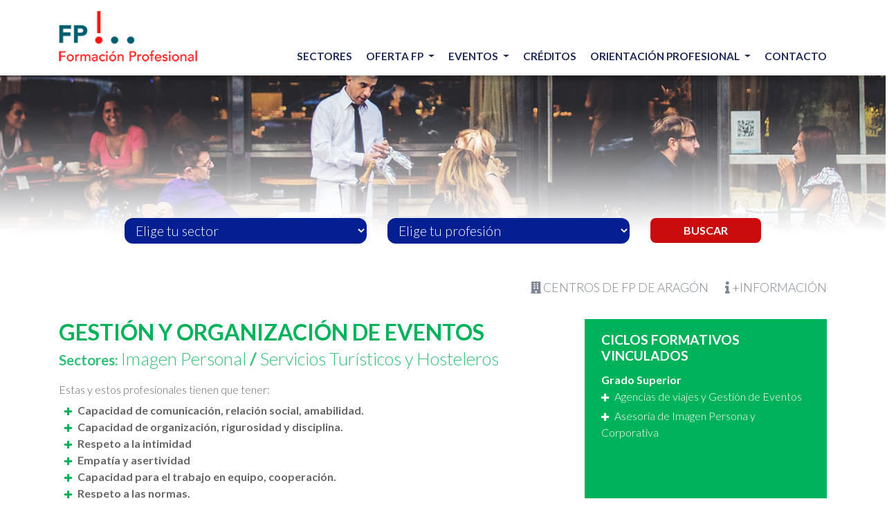

--- FILE ---
content_type: text/html; charset=UTF-8
request_url: https://eligetuprofesion.aragon.es/profesiones/gestion-y-organizacion-de-eventos/
body_size: 37165
content:
<!doctype html><!--[if lt IE 7 ]> <html class="ie ie6 no-js" dir="ltr" lang="es-ES"> <![endif]--><!--[if IE 7 ]>    <html class="ie ie7 no-js" dir="ltr" lang="es-ES"> <![endif]--><!--[if IE 8 ]>    <html class="ie ie8 no-js" dir="ltr" lang="es-ES"> <![endif]--><!--[if IE 9 ]>    <html class="ie ie9 no-js" dir="ltr" lang="es-ES"> <![endif]--><!--[if gt IE 9]><!--><html class="no-js" dir="ltr" lang="es-ES" itemscope><!--<![endif]--><head><link rel="profile" href="http://gmpg.org/xfn/11"><meta charset="UTF-8" /><meta name="viewport" content="width=device-width, initial-scale=1" />
<meta http-equiv="X-UA-Compatible" content="IE=edge"><meta name="viewport" content="width=device-width, initial-scale=1, shrink-to-fit=no"><style>.main-color{color:#00b259}.main-color-bg{background-color:#00b259}.profession-short-description ul li:before{color:#00b259}.profession-main-content h1,.profession-main-content h2,.profession-main-content h3,.profession-main-content h4,.profession-main-content h5,.profession-main-content strong{color:#00b259}</style><title>Gestión y organización de eventos</title>
<meta name='robots' content='max-image-preview:large' />
<link rel='dns-prefetch' href='//fonts.googleapis.com' />
<link rel="alternate" type="application/rss+xml" title="Elige tu profesión &raquo; Feed" href="https://eligetuprofesion.aragon.es/feed/" />
<link rel="alternate" type="application/rss+xml" title="Elige tu profesión &raquo; Feed de los comentarios" href="https://eligetuprofesion.aragon.es/comments/feed/" />
<link rel="alternate" type="text/calendar" title="Elige tu profesión &raquo; iCal Feed" href="https://eligetuprofesion.aragon.es/eventos/?ical=1" />
<link rel="alternate" title="oEmbed (JSON)" type="application/json+oembed" href="https://eligetuprofesion.aragon.es/wp-json/oembed/1.0/embed?url=https%3A%2F%2Feligetuprofesion.aragon.es%2Fprofesiones%2Fgestion-y-organizacion-de-eventos%2F" />
<link rel="alternate" title="oEmbed (XML)" type="text/xml+oembed" href="https://eligetuprofesion.aragon.es/wp-json/oembed/1.0/embed?url=https%3A%2F%2Feligetuprofesion.aragon.es%2Fprofesiones%2Fgestion-y-organizacion-de-eventos%2F&#038;format=xml" />
<link rel="canonical" href="https://eligetuprofesion.aragon.es/profesiones/gestion-y-organizacion-de-eventos/" />
<style id='wp-img-auto-sizes-contain-inline-css'>
img:is([sizes=auto i],[sizes^="auto," i]){contain-intrinsic-size:3000px 1500px}
/*# sourceURL=wp-img-auto-sizes-contain-inline-css */
</style>
<link rel='stylesheet' id='wp-block-library-css' href='https://eligetuprofesion.aragon.es/wp-includes/css/dist/block-library/style.min.css?ver=6.9' media='all' />
<style id='global-styles-inline-css'>
:root{--wp--preset--aspect-ratio--square: 1;--wp--preset--aspect-ratio--4-3: 4/3;--wp--preset--aspect-ratio--3-4: 3/4;--wp--preset--aspect-ratio--3-2: 3/2;--wp--preset--aspect-ratio--2-3: 2/3;--wp--preset--aspect-ratio--16-9: 16/9;--wp--preset--aspect-ratio--9-16: 9/16;--wp--preset--color--black: #000000;--wp--preset--color--cyan-bluish-gray: #abb8c3;--wp--preset--color--white: #ffffff;--wp--preset--color--pale-pink: #f78da7;--wp--preset--color--vivid-red: #cf2e2e;--wp--preset--color--luminous-vivid-orange: #ff6900;--wp--preset--color--luminous-vivid-amber: #fcb900;--wp--preset--color--light-green-cyan: #7bdcb5;--wp--preset--color--vivid-green-cyan: #00d084;--wp--preset--color--pale-cyan-blue: #8ed1fc;--wp--preset--color--vivid-cyan-blue: #0693e3;--wp--preset--color--vivid-purple: #9b51e0;--wp--preset--gradient--vivid-cyan-blue-to-vivid-purple: linear-gradient(135deg,rgb(6,147,227) 0%,rgb(155,81,224) 100%);--wp--preset--gradient--light-green-cyan-to-vivid-green-cyan: linear-gradient(135deg,rgb(122,220,180) 0%,rgb(0,208,130) 100%);--wp--preset--gradient--luminous-vivid-amber-to-luminous-vivid-orange: linear-gradient(135deg,rgb(252,185,0) 0%,rgb(255,105,0) 100%);--wp--preset--gradient--luminous-vivid-orange-to-vivid-red: linear-gradient(135deg,rgb(255,105,0) 0%,rgb(207,46,46) 100%);--wp--preset--gradient--very-light-gray-to-cyan-bluish-gray: linear-gradient(135deg,rgb(238,238,238) 0%,rgb(169,184,195) 100%);--wp--preset--gradient--cool-to-warm-spectrum: linear-gradient(135deg,rgb(74,234,220) 0%,rgb(151,120,209) 20%,rgb(207,42,186) 40%,rgb(238,44,130) 60%,rgb(251,105,98) 80%,rgb(254,248,76) 100%);--wp--preset--gradient--blush-light-purple: linear-gradient(135deg,rgb(255,206,236) 0%,rgb(152,150,240) 100%);--wp--preset--gradient--blush-bordeaux: linear-gradient(135deg,rgb(254,205,165) 0%,rgb(254,45,45) 50%,rgb(107,0,62) 100%);--wp--preset--gradient--luminous-dusk: linear-gradient(135deg,rgb(255,203,112) 0%,rgb(199,81,192) 50%,rgb(65,88,208) 100%);--wp--preset--gradient--pale-ocean: linear-gradient(135deg,rgb(255,245,203) 0%,rgb(182,227,212) 50%,rgb(51,167,181) 100%);--wp--preset--gradient--electric-grass: linear-gradient(135deg,rgb(202,248,128) 0%,rgb(113,206,126) 100%);--wp--preset--gradient--midnight: linear-gradient(135deg,rgb(2,3,129) 0%,rgb(40,116,252) 100%);--wp--preset--font-size--small: 13px;--wp--preset--font-size--medium: 20px;--wp--preset--font-size--large: 36px;--wp--preset--font-size--x-large: 42px;--wp--preset--spacing--20: 0.44rem;--wp--preset--spacing--30: 0.67rem;--wp--preset--spacing--40: 1rem;--wp--preset--spacing--50: 1.5rem;--wp--preset--spacing--60: 2.25rem;--wp--preset--spacing--70: 3.38rem;--wp--preset--spacing--80: 5.06rem;--wp--preset--shadow--natural: 6px 6px 9px rgba(0, 0, 0, 0.2);--wp--preset--shadow--deep: 12px 12px 50px rgba(0, 0, 0, 0.4);--wp--preset--shadow--sharp: 6px 6px 0px rgba(0, 0, 0, 0.2);--wp--preset--shadow--outlined: 6px 6px 0px -3px rgb(255, 255, 255), 6px 6px rgb(0, 0, 0);--wp--preset--shadow--crisp: 6px 6px 0px rgb(0, 0, 0);}:where(.is-layout-flex){gap: 0.5em;}:where(.is-layout-grid){gap: 0.5em;}body .is-layout-flex{display: flex;}.is-layout-flex{flex-wrap: wrap;align-items: center;}.is-layout-flex > :is(*, div){margin: 0;}body .is-layout-grid{display: grid;}.is-layout-grid > :is(*, div){margin: 0;}:where(.wp-block-columns.is-layout-flex){gap: 2em;}:where(.wp-block-columns.is-layout-grid){gap: 2em;}:where(.wp-block-post-template.is-layout-flex){gap: 1.25em;}:where(.wp-block-post-template.is-layout-grid){gap: 1.25em;}.has-black-color{color: var(--wp--preset--color--black) !important;}.has-cyan-bluish-gray-color{color: var(--wp--preset--color--cyan-bluish-gray) !important;}.has-white-color{color: var(--wp--preset--color--white) !important;}.has-pale-pink-color{color: var(--wp--preset--color--pale-pink) !important;}.has-vivid-red-color{color: var(--wp--preset--color--vivid-red) !important;}.has-luminous-vivid-orange-color{color: var(--wp--preset--color--luminous-vivid-orange) !important;}.has-luminous-vivid-amber-color{color: var(--wp--preset--color--luminous-vivid-amber) !important;}.has-light-green-cyan-color{color: var(--wp--preset--color--light-green-cyan) !important;}.has-vivid-green-cyan-color{color: var(--wp--preset--color--vivid-green-cyan) !important;}.has-pale-cyan-blue-color{color: var(--wp--preset--color--pale-cyan-blue) !important;}.has-vivid-cyan-blue-color{color: var(--wp--preset--color--vivid-cyan-blue) !important;}.has-vivid-purple-color{color: var(--wp--preset--color--vivid-purple) !important;}.has-black-background-color{background-color: var(--wp--preset--color--black) !important;}.has-cyan-bluish-gray-background-color{background-color: var(--wp--preset--color--cyan-bluish-gray) !important;}.has-white-background-color{background-color: var(--wp--preset--color--white) !important;}.has-pale-pink-background-color{background-color: var(--wp--preset--color--pale-pink) !important;}.has-vivid-red-background-color{background-color: var(--wp--preset--color--vivid-red) !important;}.has-luminous-vivid-orange-background-color{background-color: var(--wp--preset--color--luminous-vivid-orange) !important;}.has-luminous-vivid-amber-background-color{background-color: var(--wp--preset--color--luminous-vivid-amber) !important;}.has-light-green-cyan-background-color{background-color: var(--wp--preset--color--light-green-cyan) !important;}.has-vivid-green-cyan-background-color{background-color: var(--wp--preset--color--vivid-green-cyan) !important;}.has-pale-cyan-blue-background-color{background-color: var(--wp--preset--color--pale-cyan-blue) !important;}.has-vivid-cyan-blue-background-color{background-color: var(--wp--preset--color--vivid-cyan-blue) !important;}.has-vivid-purple-background-color{background-color: var(--wp--preset--color--vivid-purple) !important;}.has-black-border-color{border-color: var(--wp--preset--color--black) !important;}.has-cyan-bluish-gray-border-color{border-color: var(--wp--preset--color--cyan-bluish-gray) !important;}.has-white-border-color{border-color: var(--wp--preset--color--white) !important;}.has-pale-pink-border-color{border-color: var(--wp--preset--color--pale-pink) !important;}.has-vivid-red-border-color{border-color: var(--wp--preset--color--vivid-red) !important;}.has-luminous-vivid-orange-border-color{border-color: var(--wp--preset--color--luminous-vivid-orange) !important;}.has-luminous-vivid-amber-border-color{border-color: var(--wp--preset--color--luminous-vivid-amber) !important;}.has-light-green-cyan-border-color{border-color: var(--wp--preset--color--light-green-cyan) !important;}.has-vivid-green-cyan-border-color{border-color: var(--wp--preset--color--vivid-green-cyan) !important;}.has-pale-cyan-blue-border-color{border-color: var(--wp--preset--color--pale-cyan-blue) !important;}.has-vivid-cyan-blue-border-color{border-color: var(--wp--preset--color--vivid-cyan-blue) !important;}.has-vivid-purple-border-color{border-color: var(--wp--preset--color--vivid-purple) !important;}.has-vivid-cyan-blue-to-vivid-purple-gradient-background{background: var(--wp--preset--gradient--vivid-cyan-blue-to-vivid-purple) !important;}.has-light-green-cyan-to-vivid-green-cyan-gradient-background{background: var(--wp--preset--gradient--light-green-cyan-to-vivid-green-cyan) !important;}.has-luminous-vivid-amber-to-luminous-vivid-orange-gradient-background{background: var(--wp--preset--gradient--luminous-vivid-amber-to-luminous-vivid-orange) !important;}.has-luminous-vivid-orange-to-vivid-red-gradient-background{background: var(--wp--preset--gradient--luminous-vivid-orange-to-vivid-red) !important;}.has-very-light-gray-to-cyan-bluish-gray-gradient-background{background: var(--wp--preset--gradient--very-light-gray-to-cyan-bluish-gray) !important;}.has-cool-to-warm-spectrum-gradient-background{background: var(--wp--preset--gradient--cool-to-warm-spectrum) !important;}.has-blush-light-purple-gradient-background{background: var(--wp--preset--gradient--blush-light-purple) !important;}.has-blush-bordeaux-gradient-background{background: var(--wp--preset--gradient--blush-bordeaux) !important;}.has-luminous-dusk-gradient-background{background: var(--wp--preset--gradient--luminous-dusk) !important;}.has-pale-ocean-gradient-background{background: var(--wp--preset--gradient--pale-ocean) !important;}.has-electric-grass-gradient-background{background: var(--wp--preset--gradient--electric-grass) !important;}.has-midnight-gradient-background{background: var(--wp--preset--gradient--midnight) !important;}.has-small-font-size{font-size: var(--wp--preset--font-size--small) !important;}.has-medium-font-size{font-size: var(--wp--preset--font-size--medium) !important;}.has-large-font-size{font-size: var(--wp--preset--font-size--large) !important;}.has-x-large-font-size{font-size: var(--wp--preset--font-size--x-large) !important;}
/*# sourceURL=global-styles-inline-css */
</style>

<style id='classic-theme-styles-inline-css'>
/*! This file is auto-generated */
.wp-block-button__link{color:#fff;background-color:#32373c;border-radius:9999px;box-shadow:none;text-decoration:none;padding:calc(.667em + 2px) calc(1.333em + 2px);font-size:1.125em}.wp-block-file__button{background:#32373c;color:#fff;text-decoration:none}
/*# sourceURL=/wp-includes/css/classic-themes.min.css */
</style>
<link rel='stylesheet' id='contact-form-7-css' href='https://eligetuprofesion.aragon.es/wp-content/plugins/contact-form-7/includes/css/styles.css?ver=6.1.4' media='all' />
<link rel='stylesheet' id='gur_combined_css-css' href='https://eligetuprofesion.aragon.es/wp-content/themes/eligetuprofesion/assets/css/bootstrap.min.css?ver=1.0' media='all' />
<link rel='stylesheet' id='font_awesome-css' href='https://eligetuprofesion.aragon.es/wp-content/themes/eligetuprofesion/assets/css/fontawesome-all.min.css?ver=1.0' media='all' />
<link rel='stylesheet' id='gur_fancybox_css-css' href='https://eligetuprofesion.aragon.es/wp-content/themes/eligetuprofesion/assets/css/jquery.fancybox.min.css?ver=1.0' media='all' />
<link rel='stylesheet' id='custom_theme-css' href='https://eligetuprofesion.aragon.es/wp-content/themes/eligetuprofesion/assets/css/custom.css?ver=1.0' media='all' />
<link rel='stylesheet' id='gur_main_css-css' href='https://eligetuprofesion.aragon.es/wp-content/themes/eligetuprofesion/style.css?ver=1.0' media='all' />
<link rel='stylesheet' id='google-font-lato-css' href='//fonts.googleapis.com/css?family=Lato%3A300%2C700&#038;ver=1.0' media='all' />
<script src="https://eligetuprofesion.aragon.es/wp-content/themes/eligetuprofesion/assets/js/jquery-3.2.1.min.js?ver=3.2.1" id="jquery-js"></script>
<script id="gur-ajax-script-js-extra">
var gur_ajax_obj = {"ajaxurl":"https://eligetuprofesion.aragon.es/wp-admin/admin-ajax.php"};
//# sourceURL=gur-ajax-script-js-extra
</script>
<script src="https://eligetuprofesion.aragon.es/wp-content/themes/eligetuprofesion/assets/js/gur-ajax.js?ver=6.9" id="gur-ajax-script-js"></script>
<link rel="https://api.w.org/" href="https://eligetuprofesion.aragon.es/wp-json/" /><link rel="EditURI" type="application/rsd+xml" title="RSD" href="https://eligetuprofesion.aragon.es/xmlrpc.php?rsd" />
<meta name="tec-api-version" content="v1"><meta name="tec-api-origin" content="https://eligetuprofesion.aragon.es"><link rel="alternate" href="https://eligetuprofesion.aragon.es/wp-json/tribe/events/v1/" /><link rel="icon" href="https://eligetuprofesion.aragon.es/wp-content/themes/eligetuprofesion/assets/images/favicon.png" />
<!-- Google tag (gtag.js) -->
<script async src="https://www.googletagmanager.com/gtag/js?id=G-ZC76WXXG6N"></script>
<script>
  window.dataLayer = window.dataLayer || [];
  function gtag(){dataLayer.push(arguments);}
  gtag('js', new Date());

  gtag('config', 'G-ZC76WXXG6N');
</script>		<style id="wp-custom-css">
			.convalidaciones-main-content-wrapper{display:none;}

.sidebar.sidebar-primary.widget-area.col-md-4.col-lg-3 {
 display: none;
}

.grecaptcha-badge {display:none!important;}		</style>
		</head>
<body class="wp-singular profession-template-default single single-profession postid-3319 wp-theme-genesis wp-child-theme-eligetuprofesion tribe-no-js full-width-content genesis-breadcrumbs-hidden genesis-footer-widgets-hidden" itemscope itemtype="https://schema.org/WebPage"><div class="site-container"><header class="site-header has-wrapp" itemscope itemtype="https://schema.org/WPHeader"><div class="container"><div class="title-area"><p class="site-title" itemprop="headline"><a href="https://eligetuprofesion.aragon.es/">Elige tu profesión</a></p></div><div class="widget-area header-widget-area"><nav class="nav-primary navbar navbar-expand-lg navbar-light bg-light" aria-label="Principal" itemscope itemtype="https://schema.org/SiteNavigationElement"><a class="navbar-brand d-lg-none" id="logo" title="Buscador de profesiones y ciclos formativos Aragón" href="https://eligetuprofesion.aragon.es/">Elige tu profesión</a>    <button type="button" class="navbar-toggler collapsed" data-toggle="collapse" data-target="#nav-collapse-primary">
        <i class="fas fa-bars"></i>
    </button><div class="navbar-collapse collapse" id="nav-collapse-primary"><ul id="menu-main-menu" class="navbar-nav main-menu-list"><li id="menu-item-115" class="menu-item menu-item-type-post_type menu-item-object-page nav-item menu-item-115"><a title="SECTORES" href="https://eligetuprofesion.aragon.es/sectores-profesionales/" itemprop="url"><span itemprop="name">SECTORES</span></a></li>
<li id="menu-item-6527" class="menu-item menu-item-type-custom menu-item-object-custom menu-item-has-children nav-item menu-item-6527 dropdown"><a class="dropdown-toggle " title="OFERTA FP" href="#" data-toggle="dropdown " aria-haspopup="true" itemprop="url"><span itemprop="name">OFERTA FP</span> <span class="caret"></span></a>
<ul role="menu" class=" dropdown-menu">
	<li id="menu-item-6575" class="menu-item menu-item-type-post_type menu-item-object-page nav-item menu-item-6575"><a title="Familias Profesionales" href="https://eligetuprofesion.aragon.es/familias/" itemprop="url"><span itemprop="name">Familias Profesionales</span></a></li>
	<li id="menu-item-7703" class="menu-item menu-item-type-custom menu-item-object-custom nav-item menu-item-7703"><a title="Buscador de ciclos Aragón" href="https://centrosdocentes.catedu.es/awc/index.php" itemprop="url"><span itemprop="name">Buscador de ciclos Aragón</span></a></li>
	<li id="menu-item-7705" class="menu-item menu-item-type-custom menu-item-object-custom nav-item menu-item-7705"><a title="TodoFP" href="https://www.todofp.es/inicio.html" itemprop="url"><span itemprop="name">TodoFP</span></a></li>
</ul>
</li>
<li id="menu-item-7706" class="menu-item menu-item-type-custom menu-item-object-custom menu-item-has-children nav-item menu-item-7706 dropdown"><a class="dropdown-toggle " title="EVENTOS" href="#" data-toggle="dropdown " aria-haspopup="true" itemprop="url"><span itemprop="name">EVENTOS</span> <span class="caret"></span></a>
<ul role="menu" class=" dropdown-menu">
	<li id="menu-item-7707" class="menu-item menu-item-type-custom menu-item-object-custom nav-item menu-item-7707"><a title="Aragón Skills" href="https://skills.aragon.es/" itemprop="url"><span itemprop="name">Aragón Skills</span></a></li>
	<li id="menu-item-8001" class="menu-item menu-item-type-custom menu-item-object-custom nav-item menu-item-8001"><a title="Semana de la FP" href="https://eligetuprofesion.aragon.es/evento/semana-de-la-fp-2026/" itemprop="url"><span itemprop="name">Semana de la FP</span></a></li>
	<li id="menu-item-7837" class="menu-item menu-item-type-taxonomy menu-item-object-tribe_events_cat nav-item menu-item-7837"><a title="Orientación Profesional y Tutoría" href="https://eligetuprofesion.aragon.es/eventos/categoria/orientacion-profesional/" itemprop="url"><span itemprop="name">Orientación Profesional y Tutoría</span></a></li>
</ul>
</li>
<li id="menu-item-6466" class="menu-item menu-item-type-post_type menu-item-object-page nav-item menu-item-6466"><a title="CRÉDITOS" href="https://eligetuprofesion.aragon.es/convalidaciones/" itemprop="url"><span itemprop="name">CRÉDITOS</span></a></li>
<li id="menu-item-6177" class="menu-item menu-item-type-post_type menu-item-object-page menu-item-has-children nav-item menu-item-6177 dropdown"><a class="dropdown-toggle " title="ORIENTACIÓN PROFESIONAL" href="https://eligetuprofesion.aragon.es/orientacion-profesional-indice-tematico/" data-toggle="dropdown " aria-haspopup="true" itemprop="url"><span itemprop="name">ORIENTACIÓN PROFESIONAL</span> <span class="caret"></span></a>
<ul role="menu" class=" dropdown-menu">
	<li id="menu-item-7704" class="menu-item menu-item-type-custom menu-item-object-custom nav-item menu-item-7704"><a title="Igual de profesionales" href="https://eligetuprofesion.aragon.es/igual-de-profesionales/" itemprop="url"><span itemprop="name">Igual de profesionales</span></a></li>
	<li id="menu-item-7956" class="menu-item menu-item-type-post_type menu-item-object-page nav-item menu-item-7956"><a title="Boletín de Orientación Profesional" href="https://eligetuprofesion.aragon.es/boletin-de-orientacion-profesional/" itemprop="url"><span itemprop="name">Boletín de Orientación Profesional</span></a></li>
	<li id="menu-item-7727" class="menu-item menu-item-type-post_type menu-item-object-page nav-item menu-item-7727"><a title="Orientación Profesional" href="https://eligetuprofesion.aragon.es/orientacion-profesional-indice-tematico/" itemprop="url"><span itemprop="name">Orientación Profesional</span></a></li>
	<li id="menu-item-7897" class="menu-item menu-item-type-post_type menu-item-object-page nav-item menu-item-7897"><a title="Tutoría en Formación Profesional" href="https://eligetuprofesion.aragon.es/tutoria-en-fp/" itemprop="url"><span itemprop="name">Tutoría en Formación Profesional</span></a></li>
	<li id="menu-item-7778" class="menu-item menu-item-type-post_type menu-item-object-page nav-item menu-item-7778"><a title="IOPE" href="https://eligetuprofesion.aragon.es/iope-informacion-orientacion-profesional-y-empleo/" itemprop="url"><span itemprop="name">IOPE</span></a></li>
	<li id="menu-item-8014" class="menu-item menu-item-type-post_type menu-item-object-page menu-item-has-children nav-item menu-item-8014 dropdown"><a title="Semana de la FP" href="https://eligetuprofesion.aragon.es/semanas-de-la-fp/" itemprop="url"><span itemprop="name">Semana de la FP</span></a>
	<ul role="menu" class=" dropdown-menu">
		<li id="menu-item-8018" class="text-sm menu-item menu-item-type-post_type menu-item-object-page nav-item menu-item-8018"><a title="Semana FP 2026" href="https://eligetuprofesion.aragon.es/semana-de-la-formacion-profesional-2026/" itemprop="url"><span itemprop="name">Semana FP 2026</span></a></li>
		<li id="menu-item-8028" class="menu-item menu-item-type-post_type menu-item-object-page nav-item menu-item-8028"><a title="Semana FP 2025" href="https://eligetuprofesion.aragon.es/semana-de-la-fp-2025/" itemprop="url"><span itemprop="name">Semana FP 2025</span></a></li>
		<li id="menu-item-8029" class="menu-item menu-item-type-post_type menu-item-object-page nav-item menu-item-8029"><a title="Semana FP 2024" href="https://eligetuprofesion.aragon.es/semana-de-la-fp-2024/" itemprop="url"><span itemprop="name">Semana FP 2024</span></a></li>
		<li id="menu-item-8030" class="menu-item menu-item-type-post_type menu-item-object-page nav-item menu-item-8030"><a title="Semana FP 2023" href="https://eligetuprofesion.aragon.es/semana-de-la-fp-2023/" itemprop="url"><span itemprop="name">Semana FP 2023</span></a></li>
	</ul>
</li>
</ul>
</li>
<li id="menu-item-6528" class="menu-item menu-item-type-post_type menu-item-object-page nav-item menu-item-6528"><a title="CONTACTO" href="https://eligetuprofesion.aragon.es/contacto/" itemprop="url"><span itemprop="name">CONTACTO</span></a></li>
</ul></div></nav><div id="custom_html-3" class="widget_text widget widget_custom_html"><div class="widget_text widget-wrap"><div class="textwidget custom-html-widget"></div></div></div></div></div></header><div class="main-page-image full-height-header no-fixed" style="background-image: url(https://eligetuprofesion.aragon.es/wp-content/uploads/2018/06/cabecera-hostelerias.jpg)"></div><div class="site-inner has-wrapp"><div class="content-sidebar-wrap row"><main class="content col-12"><div id="form-single-profession-wrapper"><div class="container"><form class="search"><div class="row justify-content-center"><div class="col-sm-4"><div class="form-group"><select class="form-control form-control-sm" id="select-sector-form"><option value="0">Elige tu sector</option><option value="128" data-url="https://eligetuprofesion.aragon.es/sector-profesional/actividades-deportivas/">Actividades Deportivas</option><option value="14" data-url="https://eligetuprofesion.aragon.es/sector-profesional/administracion/">Administración</option><option value="5" data-url="https://eligetuprofesion.aragon.es/sector-profesional/agroalimentario/">Agroalimentario</option><option value="129" data-url="https://eligetuprofesion.aragon.es/sector-profesional/artes-graficas/">Artes Gráficas</option><option value="6" data-url="https://eligetuprofesion.aragon.es/sector-profesional/construccion/">Construcción</option><option value="726" data-url="https://eligetuprofesion.aragon.es/sector-profesional/energia/">Energía</option><option value="15" data-url="https://eligetuprofesion.aragon.es/sector-profesional/imagen-personal/">Imagen Personal</option><option value="127" data-url="https://eligetuprofesion.aragon.es/sector-profesional/imagen-y-sonido/">Imagen y Sonido</option><option value="7" data-url="https://eligetuprofesion.aragon.es/sector-profesional/industrial/">Industrial</option><option value="8" data-url="https://eligetuprofesion.aragon.es/sector-profesional/informatica/">Informática</option><option value="9" data-url="https://eligetuprofesion.aragon.es/sector-profesional/logistica-transporte-y-comercio/">Logística, Transporte y Comercio</option><option value="10" data-url="https://eligetuprofesion.aragon.es/sector-profesional/mantenimiento/">Mantenimiento</option><option value="727" data-url="https://eligetuprofesion.aragon.es/sector-profesional/medioambiente/">Medio ambiente</option><option value="11" data-url="https://eligetuprofesion.aragon.es/sector-profesional/quimico/">Químico</option><option value="12" data-url="https://eligetuprofesion.aragon.es/sector-profesional/salud-y-servicios-a-la-comunidad/">Salud y Servicios a la Comunidad</option><option value="13" data-url="https://eligetuprofesion.aragon.es/sector-profesional/servicios-turisticos-y-hosteleros/">Servicios Turísticos y Hosteleros</option><option value="130" data-url="https://eligetuprofesion.aragon.es/sector-profesional/textil/">Textil</option></select></div></div><div class="col-sm-4"><div class="form-group"><div id="ajax-loader"></div><select class="form-control form-control-sm" id="select-proffesion-form" disabled><option value="0" id="initial-choose-profession">Elige tu profesión</option></select></div></div><div class="col-sm-2"><div class="submit-wrapper"><a class="submit" id="submit-url-profession">Buscar</a></div></div></div></form></div></div><div class="container-wrapper" id="top-links-container-wrapper"><div class="container"><ul class="top-linls"><li><a href="https://educa.aragon.es" title="Centros de FP de Aragón" target="_blank"><i class="fas fa-building"></i> Centros de FP de Aragón</a></li><li><a href="#progession-text-content" title="Más información sobre la profesión"><i class="fas fa-info"></i> +Información</a></li></ul></div></div><div class="container single-profession-top"><div class="row"><div class="col-lg-8 col-md-6"><div class="single-profession-top-left"><h1 class="single-profession-title main-color">Gestión y organización de eventos</h1><p class="profession-terms main-color"><span class="taxonomy-title">Sectores: </span> <span class="taxonomy-name">Imagen Personal <strong>/</strong> </span><span class="taxonomy-name">Servicios Turísticos y Hosteleros</span></p><div class="profession-short-description"><p>Estas y estos profesionales tienen que tener:</p>
<ul>
<li>Capacidad de comunicación, relación social, amabilidad.</li>
<li>Capacidad de organización, rigurosidad y disciplina.</li>
<li>Respeto a la intimidad</li>
<li>Empatía y asertividad</li>
<li>Capacidad para el trabajo en equipo, cooperación.</li>
<li>Respeto a las normas.</li>
<li>Paciencia, calma y respeto a las diferencias</li>
<li>Capacidad de observación, de razonamiento y reflexión.</li>
<li>Capacidad numérica.</li>
<li>Capacidad para el autoaprendizaje y uso de las nuevas tecnologías.</li>
</ul>
</div></div></div><div class="col-lg-4 col-md-6"><div class="single-profession-top-right main-color-bg"><h2 class="single-profession-top-right-title">Ciclos formativos vinculados</h2><ul><li><span class="cert-name">Grado Superior</span><ul><li><a id="662" href="/wp-content/uploads/2018/11/HOT301.pdf"><span class="cert-name">Agencias de viajes y Gestión de Eventos</span></a></li><li><a id="691" href="/wp-content/uploads/2018/11/IMP301.pdf"><span class="cert-name">Asesoría de Imagen Persona y Corporativa</span></a></li></ul></li></ul></div></div></div></div><div class="single-profession-container-wrapper" id="progession-video-content"><div class="container"><div class="single-profession-video-wrapper main-color-bg"><div class="embed-responsive embed-responsive-16by9"><iframe width="660" height="315" src="https://eligetuprofesion.aragon.es/wp-content/uploads/2020/04/eventos-1.jpg"  frameborder="0" allow="autoplay; encrypted-media" allowfullscreen></iframe></div></div><div class="row mb-4"><div class="col-sm-7"></div><div class="col-sm-5"><div class="pt-3 pb-3 under-video-detail main-color-bg"></div></div></div></div></div><div class="single-profession-container-wrapper" id="progession-text-content"><div class="container"><div class="profession-main-content"><h2 style="text-align: center;"><strong>ACCESO A LA PROFESIÓN DE </strong></h2>
<h2 style="text-align: center;"><strong>GESTIÓN Y ORGANIZACIÓN DE EVENTOS</strong></h2>
<hr />
<hr />
<p><strong> </strong></p>
<h3><strong>CON BACHILLER:</strong></h3>
<p>A esta profesión  se puede acceder directamente cursando el <strong>Ciclo Formativo de Grado Superior en Agencias de viajes y Gestión de Eventos, </strong>de la familia profesional de <strong>Hostelería y Turismo,  </strong>con bachiller en modalidad de  Humanidades y Ciencias Sociales.  O bien, al  <strong>Ciclo Formativo de Grado Superior en Asesoría de Imagen personal y Corporativa, </strong>de la familia profesional de <strong>Imagen Personal,  </strong>con bachiller en modalidad de Ciencias o de  Humanidades y Ciencias Sociales</p>
<p>La<strong> competencia de este profesional</strong> en programar, realizar y planificar todo tipo de eventos, los procesos de entrenamiento personal en habilidades de comunicación, protocolo y usos sociales, proponiendo acciones para el desarrollo de sus programas de marketing y asegurando la satisfacción de los clientes.</p>
<p>&nbsp;</p>
<p>&nbsp;</p>
<hr />
<h3><strong>CON PRUEBA DE ACCESO A CICLOS FORMATIVOS DE GRADO SUPERIOR: </strong></h3>
<p>&nbsp;</p>
<p>En caso de no tener Bachiller ni títulos de Técnico en las familias profesionales de <strong>Hostelería y Turismo (HOT)</strong> o de <strong>Imagen Personal (IMP)</strong> se puede realizar la<strong> prueba de acceso</strong> a Ciclos de Grado Superior en las modalidades de:</p>
<ul>
<li>Familia de <strong>HOT</strong>: modalidad de Humanidades y Ciencias Sociales</li>
<li>Familia de <strong>IMP</strong>: modalidad de Ciencias.</li>
</ul>
<hr />
<p><strong> </strong></p>
<h3><strong>FINALIZADO EL CICLO FORMATIVO DE GRADO SUPERIOR</strong></h3>
<p>&nbsp;</p>
<p>Puedes acceder directamente a la profesión de gestión y organización de eventos o a cualquiera de las ocupaciones y puestos de trabajo más relevantes establecidos en cada uno de los curriculos citados.</p>
<p>Si se desea seguir estudiando en la Universidad, se tiene la posibilidad de convalidar créditos universitarios, según el acuerdo entre el Departamento de Educación, Cultura y Deporte del Gobierno de Aragón y la Universidad de Zaragoza y la Universidad de San Jorge.</p>
<p>Toda la información la encontrarás en el apartado de <a href="https://eligetuprofesion.aragon.es/convalidaciones/">CONVALIDACIONES  </a>de esta página.</p>
<hr />
<p>&nbsp;</p>
</div></div></div></main></div></div><footer class="site-footer has-wrapp" itemscope itemtype="https://schema.org/WPFooter"><div class="container"></div></footer><div class="after-footer-wrapper"><div class="after-footer-logos"><div class="container"><div class="row align-items-center"><div class="col-6"><div class="logo logo-1"><a target="_blank" href="https://projectes.xtec.cat/pyirenefp/pyirenefp/" title="Interreg"><img src="https://eligetuprofesion.aragon.es/wp-content/themes/eligetuprofesion/assets/images/interreg.png" alt="Interreg"></a></div></div><div class="col-6"><div class="logo logo-2"><a target="_blank" href="http://www.aragon.es/" title="Gobierno de Aragón"><img src="https://eligetuprofesion.aragon.es/wp-content/themes/eligetuprofesion/assets/images/gobierno-aragon-logo.jpg" alt="Gobierno de Aragón"></a></div></div></div></div></div></div></div><script type="speculationrules">
{"prefetch":[{"source":"document","where":{"and":[{"href_matches":"/*"},{"not":{"href_matches":["/wp-*.php","/wp-admin/*","/wp-content/uploads/*","/wp-content/*","/wp-content/plugins/*","/wp-content/themes/eligetuprofesion/*","/wp-content/themes/genesis/*","/*\\?(.+)"]}},{"not":{"selector_matches":"a[rel~=\"nofollow\"]"}},{"not":{"selector_matches":".no-prefetch, .no-prefetch a"}}]},"eagerness":"conservative"}]}
</script>
		<script>
		( function ( body ) {
			'use strict';
			body.className = body.className.replace( /\btribe-no-js\b/, 'tribe-js' );
		} )( document.body );
		</script>
		<script> /* <![CDATA[ */var tribe_l10n_datatables = {"aria":{"sort_ascending":": activate to sort column ascending","sort_descending":": activate to sort column descending"},"length_menu":"Show _MENU_ entries","empty_table":"No data available in table","info":"Showing _START_ to _END_ of _TOTAL_ entries","info_empty":"Showing 0 to 0 of 0 entries","info_filtered":"(filtered from _MAX_ total entries)","zero_records":"No matching records found","search":"Search:","all_selected_text":"All items on this page were selected. ","select_all_link":"Select all pages","clear_selection":"Clear Selection.","pagination":{"all":"All","next":"Next","previous":"Previous"},"select":{"rows":{"0":"","_":": Selected %d rows","1":": Selected 1 row"}},"datepicker":{"dayNames":["domingo","lunes","martes","mi\u00e9rcoles","jueves","viernes","s\u00e1bado"],"dayNamesShort":["Dom","Lun","Mar","Mi\u00e9","Jue","Vie","S\u00e1b"],"dayNamesMin":["D","L","M","X","J","V","S"],"monthNames":["enero","febrero","marzo","abril","mayo","junio","julio","agosto","septiembre","octubre","noviembre","diciembre"],"monthNamesShort":["enero","febrero","marzo","abril","mayo","junio","julio","agosto","septiembre","octubre","noviembre","diciembre"],"monthNamesMin":["Ene","Feb","Mar","Abr","May","Jun","Jul","Ago","Sep","Oct","Nov","Dic"],"nextText":"Next","prevText":"Prev","currentText":"Today","closeText":"Done","today":"Today","clear":"Clear"}};/* ]]> */ </script><script src="https://eligetuprofesion.aragon.es/wp-content/plugins/the-events-calendar/common/build/js/user-agent.js?ver=da75d0bdea6dde3898df" id="tec-user-agent-js"></script>
<script src="https://eligetuprofesion.aragon.es/wp-includes/js/dist/hooks.min.js?ver=dd5603f07f9220ed27f1" id="wp-hooks-js"></script>
<script src="https://eligetuprofesion.aragon.es/wp-includes/js/dist/i18n.min.js?ver=c26c3dc7bed366793375" id="wp-i18n-js"></script>
<script id="wp-i18n-js-after">
wp.i18n.setLocaleData( { 'text direction\u0004ltr': [ 'ltr' ] } );
//# sourceURL=wp-i18n-js-after
</script>
<script src="https://eligetuprofesion.aragon.es/wp-content/plugins/contact-form-7/includes/swv/js/index.js?ver=6.1.4" id="swv-js"></script>
<script id="contact-form-7-js-translations">
( function( domain, translations ) {
	var localeData = translations.locale_data[ domain ] || translations.locale_data.messages;
	localeData[""].domain = domain;
	wp.i18n.setLocaleData( localeData, domain );
} )( "contact-form-7", {"translation-revision-date":"2025-12-01 15:45:40+0000","generator":"GlotPress\/4.0.3","domain":"messages","locale_data":{"messages":{"":{"domain":"messages","plural-forms":"nplurals=2; plural=n != 1;","lang":"es"},"This contact form is placed in the wrong place.":["Este formulario de contacto est\u00e1 situado en el lugar incorrecto."],"Error:":["Error:"]}},"comment":{"reference":"includes\/js\/index.js"}} );
//# sourceURL=contact-form-7-js-translations
</script>
<script id="contact-form-7-js-before">
var wpcf7 = {
    "api": {
        "root": "https:\/\/eligetuprofesion.aragon.es\/wp-json\/",
        "namespace": "contact-form-7\/v1"
    }
};
//# sourceURL=contact-form-7-js-before
</script>
<script src="https://eligetuprofesion.aragon.es/wp-content/plugins/contact-form-7/includes/js/index.js?ver=6.1.4" id="contact-form-7-js"></script>
<script src="https://eligetuprofesion.aragon.es/wp-content/themes/eligetuprofesion/assets/js/popper.min.js?ver=1.0" id="gur_facybox_js-js"></script>
<script src="https://eligetuprofesion.aragon.es/wp-content/themes/eligetuprofesion/assets/js/bootstrap.min.js?ver=1.0" id="gur_jquery_js-js"></script>
<script src="https://eligetuprofesion.aragon.es/wp-content/themes/eligetuprofesion/assets/js/main.js?ver=1.0" id="gur_combined_js-js"></script>
<script src="https://www.google.com/recaptcha/api.js?render=6Ld9AUMaAAAAAPiaxxAnRFPim5Va3M6ixtpQ3-JK&amp;ver=3.0" id="google-recaptcha-js"></script>
<script src="https://eligetuprofesion.aragon.es/wp-includes/js/dist/vendor/wp-polyfill.min.js?ver=3.15.0" id="wp-polyfill-js"></script>
<script id="wpcf7-recaptcha-js-before">
var wpcf7_recaptcha = {
    "sitekey": "6Ld9AUMaAAAAAPiaxxAnRFPim5Va3M6ixtpQ3-JK",
    "actions": {
        "homepage": "homepage",
        "contactform": "contactform"
    }
};
//# sourceURL=wpcf7-recaptcha-js-before
</script>
<script src="https://eligetuprofesion.aragon.es/wp-content/plugins/contact-form-7/modules/recaptcha/index.js?ver=6.1.4" id="wpcf7-recaptcha-js"></script>
</body></html>


--- FILE ---
content_type: text/html; charset=utf-8
request_url: https://www.google.com/recaptcha/api2/anchor?ar=1&k=6Ld9AUMaAAAAAPiaxxAnRFPim5Va3M6ixtpQ3-JK&co=aHR0cHM6Ly9lbGlnZXR1cHJvZmVzaW9uLmFyYWdvbi5lczo0NDM.&hl=en&v=PoyoqOPhxBO7pBk68S4YbpHZ&size=invisible&anchor-ms=20000&execute-ms=30000&cb=3qz417zbvqc7
body_size: 48521
content:
<!DOCTYPE HTML><html dir="ltr" lang="en"><head><meta http-equiv="Content-Type" content="text/html; charset=UTF-8">
<meta http-equiv="X-UA-Compatible" content="IE=edge">
<title>reCAPTCHA</title>
<style type="text/css">
/* cyrillic-ext */
@font-face {
  font-family: 'Roboto';
  font-style: normal;
  font-weight: 400;
  font-stretch: 100%;
  src: url(//fonts.gstatic.com/s/roboto/v48/KFO7CnqEu92Fr1ME7kSn66aGLdTylUAMa3GUBHMdazTgWw.woff2) format('woff2');
  unicode-range: U+0460-052F, U+1C80-1C8A, U+20B4, U+2DE0-2DFF, U+A640-A69F, U+FE2E-FE2F;
}
/* cyrillic */
@font-face {
  font-family: 'Roboto';
  font-style: normal;
  font-weight: 400;
  font-stretch: 100%;
  src: url(//fonts.gstatic.com/s/roboto/v48/KFO7CnqEu92Fr1ME7kSn66aGLdTylUAMa3iUBHMdazTgWw.woff2) format('woff2');
  unicode-range: U+0301, U+0400-045F, U+0490-0491, U+04B0-04B1, U+2116;
}
/* greek-ext */
@font-face {
  font-family: 'Roboto';
  font-style: normal;
  font-weight: 400;
  font-stretch: 100%;
  src: url(//fonts.gstatic.com/s/roboto/v48/KFO7CnqEu92Fr1ME7kSn66aGLdTylUAMa3CUBHMdazTgWw.woff2) format('woff2');
  unicode-range: U+1F00-1FFF;
}
/* greek */
@font-face {
  font-family: 'Roboto';
  font-style: normal;
  font-weight: 400;
  font-stretch: 100%;
  src: url(//fonts.gstatic.com/s/roboto/v48/KFO7CnqEu92Fr1ME7kSn66aGLdTylUAMa3-UBHMdazTgWw.woff2) format('woff2');
  unicode-range: U+0370-0377, U+037A-037F, U+0384-038A, U+038C, U+038E-03A1, U+03A3-03FF;
}
/* math */
@font-face {
  font-family: 'Roboto';
  font-style: normal;
  font-weight: 400;
  font-stretch: 100%;
  src: url(//fonts.gstatic.com/s/roboto/v48/KFO7CnqEu92Fr1ME7kSn66aGLdTylUAMawCUBHMdazTgWw.woff2) format('woff2');
  unicode-range: U+0302-0303, U+0305, U+0307-0308, U+0310, U+0312, U+0315, U+031A, U+0326-0327, U+032C, U+032F-0330, U+0332-0333, U+0338, U+033A, U+0346, U+034D, U+0391-03A1, U+03A3-03A9, U+03B1-03C9, U+03D1, U+03D5-03D6, U+03F0-03F1, U+03F4-03F5, U+2016-2017, U+2034-2038, U+203C, U+2040, U+2043, U+2047, U+2050, U+2057, U+205F, U+2070-2071, U+2074-208E, U+2090-209C, U+20D0-20DC, U+20E1, U+20E5-20EF, U+2100-2112, U+2114-2115, U+2117-2121, U+2123-214F, U+2190, U+2192, U+2194-21AE, U+21B0-21E5, U+21F1-21F2, U+21F4-2211, U+2213-2214, U+2216-22FF, U+2308-230B, U+2310, U+2319, U+231C-2321, U+2336-237A, U+237C, U+2395, U+239B-23B7, U+23D0, U+23DC-23E1, U+2474-2475, U+25AF, U+25B3, U+25B7, U+25BD, U+25C1, U+25CA, U+25CC, U+25FB, U+266D-266F, U+27C0-27FF, U+2900-2AFF, U+2B0E-2B11, U+2B30-2B4C, U+2BFE, U+3030, U+FF5B, U+FF5D, U+1D400-1D7FF, U+1EE00-1EEFF;
}
/* symbols */
@font-face {
  font-family: 'Roboto';
  font-style: normal;
  font-weight: 400;
  font-stretch: 100%;
  src: url(//fonts.gstatic.com/s/roboto/v48/KFO7CnqEu92Fr1ME7kSn66aGLdTylUAMaxKUBHMdazTgWw.woff2) format('woff2');
  unicode-range: U+0001-000C, U+000E-001F, U+007F-009F, U+20DD-20E0, U+20E2-20E4, U+2150-218F, U+2190, U+2192, U+2194-2199, U+21AF, U+21E6-21F0, U+21F3, U+2218-2219, U+2299, U+22C4-22C6, U+2300-243F, U+2440-244A, U+2460-24FF, U+25A0-27BF, U+2800-28FF, U+2921-2922, U+2981, U+29BF, U+29EB, U+2B00-2BFF, U+4DC0-4DFF, U+FFF9-FFFB, U+10140-1018E, U+10190-1019C, U+101A0, U+101D0-101FD, U+102E0-102FB, U+10E60-10E7E, U+1D2C0-1D2D3, U+1D2E0-1D37F, U+1F000-1F0FF, U+1F100-1F1AD, U+1F1E6-1F1FF, U+1F30D-1F30F, U+1F315, U+1F31C, U+1F31E, U+1F320-1F32C, U+1F336, U+1F378, U+1F37D, U+1F382, U+1F393-1F39F, U+1F3A7-1F3A8, U+1F3AC-1F3AF, U+1F3C2, U+1F3C4-1F3C6, U+1F3CA-1F3CE, U+1F3D4-1F3E0, U+1F3ED, U+1F3F1-1F3F3, U+1F3F5-1F3F7, U+1F408, U+1F415, U+1F41F, U+1F426, U+1F43F, U+1F441-1F442, U+1F444, U+1F446-1F449, U+1F44C-1F44E, U+1F453, U+1F46A, U+1F47D, U+1F4A3, U+1F4B0, U+1F4B3, U+1F4B9, U+1F4BB, U+1F4BF, U+1F4C8-1F4CB, U+1F4D6, U+1F4DA, U+1F4DF, U+1F4E3-1F4E6, U+1F4EA-1F4ED, U+1F4F7, U+1F4F9-1F4FB, U+1F4FD-1F4FE, U+1F503, U+1F507-1F50B, U+1F50D, U+1F512-1F513, U+1F53E-1F54A, U+1F54F-1F5FA, U+1F610, U+1F650-1F67F, U+1F687, U+1F68D, U+1F691, U+1F694, U+1F698, U+1F6AD, U+1F6B2, U+1F6B9-1F6BA, U+1F6BC, U+1F6C6-1F6CF, U+1F6D3-1F6D7, U+1F6E0-1F6EA, U+1F6F0-1F6F3, U+1F6F7-1F6FC, U+1F700-1F7FF, U+1F800-1F80B, U+1F810-1F847, U+1F850-1F859, U+1F860-1F887, U+1F890-1F8AD, U+1F8B0-1F8BB, U+1F8C0-1F8C1, U+1F900-1F90B, U+1F93B, U+1F946, U+1F984, U+1F996, U+1F9E9, U+1FA00-1FA6F, U+1FA70-1FA7C, U+1FA80-1FA89, U+1FA8F-1FAC6, U+1FACE-1FADC, U+1FADF-1FAE9, U+1FAF0-1FAF8, U+1FB00-1FBFF;
}
/* vietnamese */
@font-face {
  font-family: 'Roboto';
  font-style: normal;
  font-weight: 400;
  font-stretch: 100%;
  src: url(//fonts.gstatic.com/s/roboto/v48/KFO7CnqEu92Fr1ME7kSn66aGLdTylUAMa3OUBHMdazTgWw.woff2) format('woff2');
  unicode-range: U+0102-0103, U+0110-0111, U+0128-0129, U+0168-0169, U+01A0-01A1, U+01AF-01B0, U+0300-0301, U+0303-0304, U+0308-0309, U+0323, U+0329, U+1EA0-1EF9, U+20AB;
}
/* latin-ext */
@font-face {
  font-family: 'Roboto';
  font-style: normal;
  font-weight: 400;
  font-stretch: 100%;
  src: url(//fonts.gstatic.com/s/roboto/v48/KFO7CnqEu92Fr1ME7kSn66aGLdTylUAMa3KUBHMdazTgWw.woff2) format('woff2');
  unicode-range: U+0100-02BA, U+02BD-02C5, U+02C7-02CC, U+02CE-02D7, U+02DD-02FF, U+0304, U+0308, U+0329, U+1D00-1DBF, U+1E00-1E9F, U+1EF2-1EFF, U+2020, U+20A0-20AB, U+20AD-20C0, U+2113, U+2C60-2C7F, U+A720-A7FF;
}
/* latin */
@font-face {
  font-family: 'Roboto';
  font-style: normal;
  font-weight: 400;
  font-stretch: 100%;
  src: url(//fonts.gstatic.com/s/roboto/v48/KFO7CnqEu92Fr1ME7kSn66aGLdTylUAMa3yUBHMdazQ.woff2) format('woff2');
  unicode-range: U+0000-00FF, U+0131, U+0152-0153, U+02BB-02BC, U+02C6, U+02DA, U+02DC, U+0304, U+0308, U+0329, U+2000-206F, U+20AC, U+2122, U+2191, U+2193, U+2212, U+2215, U+FEFF, U+FFFD;
}
/* cyrillic-ext */
@font-face {
  font-family: 'Roboto';
  font-style: normal;
  font-weight: 500;
  font-stretch: 100%;
  src: url(//fonts.gstatic.com/s/roboto/v48/KFO7CnqEu92Fr1ME7kSn66aGLdTylUAMa3GUBHMdazTgWw.woff2) format('woff2');
  unicode-range: U+0460-052F, U+1C80-1C8A, U+20B4, U+2DE0-2DFF, U+A640-A69F, U+FE2E-FE2F;
}
/* cyrillic */
@font-face {
  font-family: 'Roboto';
  font-style: normal;
  font-weight: 500;
  font-stretch: 100%;
  src: url(//fonts.gstatic.com/s/roboto/v48/KFO7CnqEu92Fr1ME7kSn66aGLdTylUAMa3iUBHMdazTgWw.woff2) format('woff2');
  unicode-range: U+0301, U+0400-045F, U+0490-0491, U+04B0-04B1, U+2116;
}
/* greek-ext */
@font-face {
  font-family: 'Roboto';
  font-style: normal;
  font-weight: 500;
  font-stretch: 100%;
  src: url(//fonts.gstatic.com/s/roboto/v48/KFO7CnqEu92Fr1ME7kSn66aGLdTylUAMa3CUBHMdazTgWw.woff2) format('woff2');
  unicode-range: U+1F00-1FFF;
}
/* greek */
@font-face {
  font-family: 'Roboto';
  font-style: normal;
  font-weight: 500;
  font-stretch: 100%;
  src: url(//fonts.gstatic.com/s/roboto/v48/KFO7CnqEu92Fr1ME7kSn66aGLdTylUAMa3-UBHMdazTgWw.woff2) format('woff2');
  unicode-range: U+0370-0377, U+037A-037F, U+0384-038A, U+038C, U+038E-03A1, U+03A3-03FF;
}
/* math */
@font-face {
  font-family: 'Roboto';
  font-style: normal;
  font-weight: 500;
  font-stretch: 100%;
  src: url(//fonts.gstatic.com/s/roboto/v48/KFO7CnqEu92Fr1ME7kSn66aGLdTylUAMawCUBHMdazTgWw.woff2) format('woff2');
  unicode-range: U+0302-0303, U+0305, U+0307-0308, U+0310, U+0312, U+0315, U+031A, U+0326-0327, U+032C, U+032F-0330, U+0332-0333, U+0338, U+033A, U+0346, U+034D, U+0391-03A1, U+03A3-03A9, U+03B1-03C9, U+03D1, U+03D5-03D6, U+03F0-03F1, U+03F4-03F5, U+2016-2017, U+2034-2038, U+203C, U+2040, U+2043, U+2047, U+2050, U+2057, U+205F, U+2070-2071, U+2074-208E, U+2090-209C, U+20D0-20DC, U+20E1, U+20E5-20EF, U+2100-2112, U+2114-2115, U+2117-2121, U+2123-214F, U+2190, U+2192, U+2194-21AE, U+21B0-21E5, U+21F1-21F2, U+21F4-2211, U+2213-2214, U+2216-22FF, U+2308-230B, U+2310, U+2319, U+231C-2321, U+2336-237A, U+237C, U+2395, U+239B-23B7, U+23D0, U+23DC-23E1, U+2474-2475, U+25AF, U+25B3, U+25B7, U+25BD, U+25C1, U+25CA, U+25CC, U+25FB, U+266D-266F, U+27C0-27FF, U+2900-2AFF, U+2B0E-2B11, U+2B30-2B4C, U+2BFE, U+3030, U+FF5B, U+FF5D, U+1D400-1D7FF, U+1EE00-1EEFF;
}
/* symbols */
@font-face {
  font-family: 'Roboto';
  font-style: normal;
  font-weight: 500;
  font-stretch: 100%;
  src: url(//fonts.gstatic.com/s/roboto/v48/KFO7CnqEu92Fr1ME7kSn66aGLdTylUAMaxKUBHMdazTgWw.woff2) format('woff2');
  unicode-range: U+0001-000C, U+000E-001F, U+007F-009F, U+20DD-20E0, U+20E2-20E4, U+2150-218F, U+2190, U+2192, U+2194-2199, U+21AF, U+21E6-21F0, U+21F3, U+2218-2219, U+2299, U+22C4-22C6, U+2300-243F, U+2440-244A, U+2460-24FF, U+25A0-27BF, U+2800-28FF, U+2921-2922, U+2981, U+29BF, U+29EB, U+2B00-2BFF, U+4DC0-4DFF, U+FFF9-FFFB, U+10140-1018E, U+10190-1019C, U+101A0, U+101D0-101FD, U+102E0-102FB, U+10E60-10E7E, U+1D2C0-1D2D3, U+1D2E0-1D37F, U+1F000-1F0FF, U+1F100-1F1AD, U+1F1E6-1F1FF, U+1F30D-1F30F, U+1F315, U+1F31C, U+1F31E, U+1F320-1F32C, U+1F336, U+1F378, U+1F37D, U+1F382, U+1F393-1F39F, U+1F3A7-1F3A8, U+1F3AC-1F3AF, U+1F3C2, U+1F3C4-1F3C6, U+1F3CA-1F3CE, U+1F3D4-1F3E0, U+1F3ED, U+1F3F1-1F3F3, U+1F3F5-1F3F7, U+1F408, U+1F415, U+1F41F, U+1F426, U+1F43F, U+1F441-1F442, U+1F444, U+1F446-1F449, U+1F44C-1F44E, U+1F453, U+1F46A, U+1F47D, U+1F4A3, U+1F4B0, U+1F4B3, U+1F4B9, U+1F4BB, U+1F4BF, U+1F4C8-1F4CB, U+1F4D6, U+1F4DA, U+1F4DF, U+1F4E3-1F4E6, U+1F4EA-1F4ED, U+1F4F7, U+1F4F9-1F4FB, U+1F4FD-1F4FE, U+1F503, U+1F507-1F50B, U+1F50D, U+1F512-1F513, U+1F53E-1F54A, U+1F54F-1F5FA, U+1F610, U+1F650-1F67F, U+1F687, U+1F68D, U+1F691, U+1F694, U+1F698, U+1F6AD, U+1F6B2, U+1F6B9-1F6BA, U+1F6BC, U+1F6C6-1F6CF, U+1F6D3-1F6D7, U+1F6E0-1F6EA, U+1F6F0-1F6F3, U+1F6F7-1F6FC, U+1F700-1F7FF, U+1F800-1F80B, U+1F810-1F847, U+1F850-1F859, U+1F860-1F887, U+1F890-1F8AD, U+1F8B0-1F8BB, U+1F8C0-1F8C1, U+1F900-1F90B, U+1F93B, U+1F946, U+1F984, U+1F996, U+1F9E9, U+1FA00-1FA6F, U+1FA70-1FA7C, U+1FA80-1FA89, U+1FA8F-1FAC6, U+1FACE-1FADC, U+1FADF-1FAE9, U+1FAF0-1FAF8, U+1FB00-1FBFF;
}
/* vietnamese */
@font-face {
  font-family: 'Roboto';
  font-style: normal;
  font-weight: 500;
  font-stretch: 100%;
  src: url(//fonts.gstatic.com/s/roboto/v48/KFO7CnqEu92Fr1ME7kSn66aGLdTylUAMa3OUBHMdazTgWw.woff2) format('woff2');
  unicode-range: U+0102-0103, U+0110-0111, U+0128-0129, U+0168-0169, U+01A0-01A1, U+01AF-01B0, U+0300-0301, U+0303-0304, U+0308-0309, U+0323, U+0329, U+1EA0-1EF9, U+20AB;
}
/* latin-ext */
@font-face {
  font-family: 'Roboto';
  font-style: normal;
  font-weight: 500;
  font-stretch: 100%;
  src: url(//fonts.gstatic.com/s/roboto/v48/KFO7CnqEu92Fr1ME7kSn66aGLdTylUAMa3KUBHMdazTgWw.woff2) format('woff2');
  unicode-range: U+0100-02BA, U+02BD-02C5, U+02C7-02CC, U+02CE-02D7, U+02DD-02FF, U+0304, U+0308, U+0329, U+1D00-1DBF, U+1E00-1E9F, U+1EF2-1EFF, U+2020, U+20A0-20AB, U+20AD-20C0, U+2113, U+2C60-2C7F, U+A720-A7FF;
}
/* latin */
@font-face {
  font-family: 'Roboto';
  font-style: normal;
  font-weight: 500;
  font-stretch: 100%;
  src: url(//fonts.gstatic.com/s/roboto/v48/KFO7CnqEu92Fr1ME7kSn66aGLdTylUAMa3yUBHMdazQ.woff2) format('woff2');
  unicode-range: U+0000-00FF, U+0131, U+0152-0153, U+02BB-02BC, U+02C6, U+02DA, U+02DC, U+0304, U+0308, U+0329, U+2000-206F, U+20AC, U+2122, U+2191, U+2193, U+2212, U+2215, U+FEFF, U+FFFD;
}
/* cyrillic-ext */
@font-face {
  font-family: 'Roboto';
  font-style: normal;
  font-weight: 900;
  font-stretch: 100%;
  src: url(//fonts.gstatic.com/s/roboto/v48/KFO7CnqEu92Fr1ME7kSn66aGLdTylUAMa3GUBHMdazTgWw.woff2) format('woff2');
  unicode-range: U+0460-052F, U+1C80-1C8A, U+20B4, U+2DE0-2DFF, U+A640-A69F, U+FE2E-FE2F;
}
/* cyrillic */
@font-face {
  font-family: 'Roboto';
  font-style: normal;
  font-weight: 900;
  font-stretch: 100%;
  src: url(//fonts.gstatic.com/s/roboto/v48/KFO7CnqEu92Fr1ME7kSn66aGLdTylUAMa3iUBHMdazTgWw.woff2) format('woff2');
  unicode-range: U+0301, U+0400-045F, U+0490-0491, U+04B0-04B1, U+2116;
}
/* greek-ext */
@font-face {
  font-family: 'Roboto';
  font-style: normal;
  font-weight: 900;
  font-stretch: 100%;
  src: url(//fonts.gstatic.com/s/roboto/v48/KFO7CnqEu92Fr1ME7kSn66aGLdTylUAMa3CUBHMdazTgWw.woff2) format('woff2');
  unicode-range: U+1F00-1FFF;
}
/* greek */
@font-face {
  font-family: 'Roboto';
  font-style: normal;
  font-weight: 900;
  font-stretch: 100%;
  src: url(//fonts.gstatic.com/s/roboto/v48/KFO7CnqEu92Fr1ME7kSn66aGLdTylUAMa3-UBHMdazTgWw.woff2) format('woff2');
  unicode-range: U+0370-0377, U+037A-037F, U+0384-038A, U+038C, U+038E-03A1, U+03A3-03FF;
}
/* math */
@font-face {
  font-family: 'Roboto';
  font-style: normal;
  font-weight: 900;
  font-stretch: 100%;
  src: url(//fonts.gstatic.com/s/roboto/v48/KFO7CnqEu92Fr1ME7kSn66aGLdTylUAMawCUBHMdazTgWw.woff2) format('woff2');
  unicode-range: U+0302-0303, U+0305, U+0307-0308, U+0310, U+0312, U+0315, U+031A, U+0326-0327, U+032C, U+032F-0330, U+0332-0333, U+0338, U+033A, U+0346, U+034D, U+0391-03A1, U+03A3-03A9, U+03B1-03C9, U+03D1, U+03D5-03D6, U+03F0-03F1, U+03F4-03F5, U+2016-2017, U+2034-2038, U+203C, U+2040, U+2043, U+2047, U+2050, U+2057, U+205F, U+2070-2071, U+2074-208E, U+2090-209C, U+20D0-20DC, U+20E1, U+20E5-20EF, U+2100-2112, U+2114-2115, U+2117-2121, U+2123-214F, U+2190, U+2192, U+2194-21AE, U+21B0-21E5, U+21F1-21F2, U+21F4-2211, U+2213-2214, U+2216-22FF, U+2308-230B, U+2310, U+2319, U+231C-2321, U+2336-237A, U+237C, U+2395, U+239B-23B7, U+23D0, U+23DC-23E1, U+2474-2475, U+25AF, U+25B3, U+25B7, U+25BD, U+25C1, U+25CA, U+25CC, U+25FB, U+266D-266F, U+27C0-27FF, U+2900-2AFF, U+2B0E-2B11, U+2B30-2B4C, U+2BFE, U+3030, U+FF5B, U+FF5D, U+1D400-1D7FF, U+1EE00-1EEFF;
}
/* symbols */
@font-face {
  font-family: 'Roboto';
  font-style: normal;
  font-weight: 900;
  font-stretch: 100%;
  src: url(//fonts.gstatic.com/s/roboto/v48/KFO7CnqEu92Fr1ME7kSn66aGLdTylUAMaxKUBHMdazTgWw.woff2) format('woff2');
  unicode-range: U+0001-000C, U+000E-001F, U+007F-009F, U+20DD-20E0, U+20E2-20E4, U+2150-218F, U+2190, U+2192, U+2194-2199, U+21AF, U+21E6-21F0, U+21F3, U+2218-2219, U+2299, U+22C4-22C6, U+2300-243F, U+2440-244A, U+2460-24FF, U+25A0-27BF, U+2800-28FF, U+2921-2922, U+2981, U+29BF, U+29EB, U+2B00-2BFF, U+4DC0-4DFF, U+FFF9-FFFB, U+10140-1018E, U+10190-1019C, U+101A0, U+101D0-101FD, U+102E0-102FB, U+10E60-10E7E, U+1D2C0-1D2D3, U+1D2E0-1D37F, U+1F000-1F0FF, U+1F100-1F1AD, U+1F1E6-1F1FF, U+1F30D-1F30F, U+1F315, U+1F31C, U+1F31E, U+1F320-1F32C, U+1F336, U+1F378, U+1F37D, U+1F382, U+1F393-1F39F, U+1F3A7-1F3A8, U+1F3AC-1F3AF, U+1F3C2, U+1F3C4-1F3C6, U+1F3CA-1F3CE, U+1F3D4-1F3E0, U+1F3ED, U+1F3F1-1F3F3, U+1F3F5-1F3F7, U+1F408, U+1F415, U+1F41F, U+1F426, U+1F43F, U+1F441-1F442, U+1F444, U+1F446-1F449, U+1F44C-1F44E, U+1F453, U+1F46A, U+1F47D, U+1F4A3, U+1F4B0, U+1F4B3, U+1F4B9, U+1F4BB, U+1F4BF, U+1F4C8-1F4CB, U+1F4D6, U+1F4DA, U+1F4DF, U+1F4E3-1F4E6, U+1F4EA-1F4ED, U+1F4F7, U+1F4F9-1F4FB, U+1F4FD-1F4FE, U+1F503, U+1F507-1F50B, U+1F50D, U+1F512-1F513, U+1F53E-1F54A, U+1F54F-1F5FA, U+1F610, U+1F650-1F67F, U+1F687, U+1F68D, U+1F691, U+1F694, U+1F698, U+1F6AD, U+1F6B2, U+1F6B9-1F6BA, U+1F6BC, U+1F6C6-1F6CF, U+1F6D3-1F6D7, U+1F6E0-1F6EA, U+1F6F0-1F6F3, U+1F6F7-1F6FC, U+1F700-1F7FF, U+1F800-1F80B, U+1F810-1F847, U+1F850-1F859, U+1F860-1F887, U+1F890-1F8AD, U+1F8B0-1F8BB, U+1F8C0-1F8C1, U+1F900-1F90B, U+1F93B, U+1F946, U+1F984, U+1F996, U+1F9E9, U+1FA00-1FA6F, U+1FA70-1FA7C, U+1FA80-1FA89, U+1FA8F-1FAC6, U+1FACE-1FADC, U+1FADF-1FAE9, U+1FAF0-1FAF8, U+1FB00-1FBFF;
}
/* vietnamese */
@font-face {
  font-family: 'Roboto';
  font-style: normal;
  font-weight: 900;
  font-stretch: 100%;
  src: url(//fonts.gstatic.com/s/roboto/v48/KFO7CnqEu92Fr1ME7kSn66aGLdTylUAMa3OUBHMdazTgWw.woff2) format('woff2');
  unicode-range: U+0102-0103, U+0110-0111, U+0128-0129, U+0168-0169, U+01A0-01A1, U+01AF-01B0, U+0300-0301, U+0303-0304, U+0308-0309, U+0323, U+0329, U+1EA0-1EF9, U+20AB;
}
/* latin-ext */
@font-face {
  font-family: 'Roboto';
  font-style: normal;
  font-weight: 900;
  font-stretch: 100%;
  src: url(//fonts.gstatic.com/s/roboto/v48/KFO7CnqEu92Fr1ME7kSn66aGLdTylUAMa3KUBHMdazTgWw.woff2) format('woff2');
  unicode-range: U+0100-02BA, U+02BD-02C5, U+02C7-02CC, U+02CE-02D7, U+02DD-02FF, U+0304, U+0308, U+0329, U+1D00-1DBF, U+1E00-1E9F, U+1EF2-1EFF, U+2020, U+20A0-20AB, U+20AD-20C0, U+2113, U+2C60-2C7F, U+A720-A7FF;
}
/* latin */
@font-face {
  font-family: 'Roboto';
  font-style: normal;
  font-weight: 900;
  font-stretch: 100%;
  src: url(//fonts.gstatic.com/s/roboto/v48/KFO7CnqEu92Fr1ME7kSn66aGLdTylUAMa3yUBHMdazQ.woff2) format('woff2');
  unicode-range: U+0000-00FF, U+0131, U+0152-0153, U+02BB-02BC, U+02C6, U+02DA, U+02DC, U+0304, U+0308, U+0329, U+2000-206F, U+20AC, U+2122, U+2191, U+2193, U+2212, U+2215, U+FEFF, U+FFFD;
}

</style>
<link rel="stylesheet" type="text/css" href="https://www.gstatic.com/recaptcha/releases/PoyoqOPhxBO7pBk68S4YbpHZ/styles__ltr.css">
<script nonce="NO1DJu3Pxb6CtddOaj9ltg" type="text/javascript">window['__recaptcha_api'] = 'https://www.google.com/recaptcha/api2/';</script>
<script type="text/javascript" src="https://www.gstatic.com/recaptcha/releases/PoyoqOPhxBO7pBk68S4YbpHZ/recaptcha__en.js" nonce="NO1DJu3Pxb6CtddOaj9ltg">
      
    </script></head>
<body><div id="rc-anchor-alert" class="rc-anchor-alert"></div>
<input type="hidden" id="recaptcha-token" value="[base64]">
<script type="text/javascript" nonce="NO1DJu3Pxb6CtddOaj9ltg">
      recaptcha.anchor.Main.init("[\x22ainput\x22,[\x22bgdata\x22,\x22\x22,\[base64]/[base64]/[base64]/KE4oMTI0LHYsdi5HKSxMWihsLHYpKTpOKDEyNCx2LGwpLFYpLHYpLFQpKSxGKDE3MSx2KX0scjc9ZnVuY3Rpb24obCl7cmV0dXJuIGx9LEM9ZnVuY3Rpb24obCxWLHYpe04odixsLFYpLFZbYWtdPTI3OTZ9LG49ZnVuY3Rpb24obCxWKXtWLlg9KChWLlg/[base64]/[base64]/[base64]/[base64]/[base64]/[base64]/[base64]/[base64]/[base64]/[base64]/[base64]\\u003d\x22,\[base64]\\u003d\x22,\[base64]/[base64]/[base64]/CrXzDgMKAJXjCh8KEwqE5wrHCqR/DjTsFw5IHNMKFwqQvwrYCMGHCs8Kvw60nwrXDsjnCikhyBlHDjMOcNwoRwoc6wqF8RSTDjh/DnsKJw64Hw6fDn0wMw6s2wox5EmfCj8K1wp4YwoktwppKw593w4J+wrs4bB81worCnR3DucKhwojDvkcbJ8K2w5rDj8KQL1oxEyzChsK7dDfDscO/fMOuwqLCmCVmC8KDwpI5DsOCw4lBQcK1M8KFU1JjwrXDgcOfwrvClV0Rwo5FwrHCtTvDrMKOb3Fxw4Fiw5lWDzrDgcO3enTCsSsGwpR2w64XR8OOUiExw4/DtsKZHMKew6Z8w7xmdxotWTrDhnMSKMOQeDvDvMOBSsKMV3c+BcOuCMOow6PDgB/DtcOkwogbwpFhMl9Hw5XCkgEdfMO/wq8Twp3CicK1IXJvw6DDtBg6wprDkyNeel7CtnfDk8OAa3x4w7bDosOAw5AAwpXDnzDCrFHCp1PDkFpxJiDCscKGw4lQAcOaHi9Xw7Mzw64Xwr7CricEMMOow6fDp8KYwoHDiMK1IsKCMMKDIMOSNMKZB8Kxw6XCvcOZUsKwWUFAwrnCjsKbPMKDScOhdjrDig3CpMK/[base64]/CoUXCkMKFNRPCkcOGFcKPwr87OcKhQMOJw6Yyw4ckN0TDojDDqAkPYcKvPGjCoDDDp2gYVzhqw68lw61XwpdVwqPCv1jDrMOIwrk9OMK9fkTClCJUwqnDlsO0TVZ4b8O7EsO3QW/DssKqFjdPw4Q0IcKidMKqIExmNsOmwpTDrVhpwpYCwqfCgnHCgjjCjBguTmnCg8Omw6bCq8KzShjCmcO7YS4xEVJ0w4/Cl8KKXsKyBCHCsMOvAAZpXigpw7kWfcKsw4/CnsO7wqt4QsK6HG4UwovCrz1aeMKfw7DCnEsIQjQzw4vDvMKDM8OFwq/Cqjp8PsKESHzDq03Ctm4gw7ZuO8OoQcOqw4XCuiDDjH1HEMKzwoA3bMOjw4TDscKKwoZNHWYBwqTCtcORbCx9ShnCoSwdScOOQsOfAn9twrnDjRvDscK2aMOSVMK/ZMKJS8KKL8OiwrxRwopqLgTDliQXLUTDiyvDriwqwoEvCSlsWR4HNQ7CqMONa8OKJsOOw7fDlxrCiCjDmsOFwoHDqlJEw6LCkMONw7IsHMKGUMOFwr3CliLCjiXDvgkkT8KHTHnDiz5/PcKyw58hw5hzT8KPSjMUw5XCnxZLby4Mw7XDsMK1HSDCoMOfwo7DvcOSw602IWBPwrnCjsKew6NyD8KDw4TDqcKyFMKJw5nCl8KDwoDCtmAbNsKRwrhRw5RBFMKdwqvCocKqCirCtMOpXA/[base64]/DsRPDlSbCjA/DtVHDjToJwpjCk8O6R8Kdw6I5wpZFwrbCosKRO1B7BB1Rwr3DoMKgw5pfwoPDvVLDgwQnBhnCt8OZXEPDocKPXx/CqMK5eQjDmTjDqcKVAGfCv1rDiMKlwp8tesKNFgxUwr1Pwr3Cu8Kdw7RJLgQPw5/DrsOaHMOMwonDucKrwrh/[base64]/woszEQASIE0SwpnCi8OaW8OQBsOyIyrCmH/Cm8KEw6lQw4sJDsOtTihhw6nCqcKOQmtnaCPCl8KTN3nDmEhcYsO/BMKyfxgAwqXDj8OawpXDmTcZB8OTw6rCnMKqw40nw75JwrBdwpHDj8OiWsObfsOJw5EXwqYQBMKpD0Iyw5bCqRcNw6HCtxAdwqzDrHrCgksOw5LCocO9wp9xEinDpsOqw7kYc8O7RMKow6glNcOEFGYzcDfDhcOJQMO4GMObNgF/ecO6dMK4GEsiFAHDqcKuw7R9QcOLbmwUHkItw6zCi8ODZX7DpQXDngPDvQXCkMKBwogyLcO5wrnCty/CmsOJYxfDvVsGVVNGdsKfN8KPXhvCuBp2w51fOzLDm8KAw5vCr8OCITkow7LDnW90YQfCpsKawrDCicOiw67DlcKNw6PDscOnwoZcQ3DCtsKzJX5/AMK9wpddw6jDu8KTwqHDvWrCk8O/wqvCtcKhw45dSsKLdEHDv8KFJcKOZcO8w5rDhzhzwqxvwps7dsKaPx/Dk8KewrjCvmHDh8OQwpDChcOTVB4yw5fDpsKbwqvDiG5aw6MCKcKIw7geG8OUwpNSwrtYWU1BfELDlhtZZnhpw614wpLDs8KtworDuBhzwpRpwpwYPF0IworDjsO5d8O6c8KaecKmWX44wq0lw4nDlnnCjj/[base64]/CtsOkJMK1w7zCpFZNHXM+A8K5bmbDjcK8w7fCvsKaKmTCrMOUMXbDrMKkAWnDmWNSw5/CoEU+wqvDhmpBKjTDoMO7dnxZaCtZwqfDiVoKKHM8wrlhBcOcw7tPVcOwwqBDw517e8OrwrLCpnMbwpLDglDCqMOWaV/DmMKxVcOyYcK4w5vDgMKKCT4owobDjhNuHMKJwrcQQhDDpSsvw5BiFmRrw5rCjXRbwqzCnsO5XcKzwobCrDTDuzwNwoXDgApeWBRwO1fDqjxdB8OBZyjDlsO7w5ZnbDJqwpIGwqUfOV/CqMOjfFdLU0VAwo/[base64]/[base64]/[base64]/[base64]/Du2XChMKWwr/ChxE5wrZGCsOAOsKlCcOFRMOJR2rDuMOZwo4KNxDDsiQ4w7PCkQ9Aw7ZCOSdAw61xw6ZGw7HCh8KJYsKvCDsIw7NkN8KnwoDDhMOca2XCkXwrw6Ubw6vDv8OdAlDDq8O+IAPDhcO1wqXDtcO4wqPCg8KPDsKSGELDksKTLMOnwo8/[base64]/CsQrDl8OvwpHCqMOvwqLDhzo7wqLDtcKYZMOuw4pVe8KVK8Kyw4szK8K/wohMccKnw5nCsy9XBhDCtMK1ZmpUwrBywpjDmsOiDcK9w6AEw7fCu8ODVH8HKsOEHMKiwpTDqgHChMKywrfCnsO5AsKFwrHDmsKwSTHCmcKFVsOVwpELVCNDOsKMw5paKsOYwrXClRbCkcKeSgLDvmLDgMKxUsKnw6DDpsOxw64Gw7dYw6smw4EnwqPDqW8Qw6/DisOTQF9xw7siwotpw4wqw70uBMKgwpvDpS5HPsKhA8OVw4PDp8KMIgHCgXfCnMOaNMKqVHfCvMOpw4DDusOyQynDq2Aawrw3w7TCmVkPwrcxRBrDlsKBAcOMwqHCijRxwpAfPjbCpnnCvAEnGsOwfQbDtmTDkk3DocO8VsKmdR/[base64]/DiErClsOiIQNUw64OwpDCosOpwqLCnsO8wrpowoPCrsKAKUrCtmLCm1VdMMOyRsO/HGN6bi3Dm0cxw4Azwq3CqkcNwo4CwotqHk3DkcKvwp3DksO4TMOkGsOTcF3DjGHCmU3ChcKIKmHCuMK9ES40w4XCvGzCtsK0wp7DgxLCuiM/wolzSsOETW4xwp4OCyrCmMO/w4Bjw5ERQS7Ds31QwpIkwr3DpWvDvMKIw4NdMzzDqjnCvcKHCcKZw7RVw7QbI8Kxw4LCikrDoy3DrsOPYsOfRGzChgIpJsO0ESU2w73CmcO3ezTDtcKqw71BbyzDssOtw4/DhcO9wptZElDCsg7ChcKlGWdMSMOtWcKkw6LCkMKeIGQYwoU2w6zCh8O8dcKyA8KWwqw4Tx7DvX4wcsOGw44Iw57DsMOjRMKBwqbDr318X3jDoMOew5PCnwbDsMO/S8OFDcOZZz3DsMOCwpPCj8O3wp3DrsKXKQ3DoQJDwrk1ZsKVJMO+bS/CiHcgVRlXw6/CvVNdTkU+I8K2PcKlw7sJwpxQPcOxHArCjGHDjMKxEkbDgB46H8KvwqLDtG3DmsKgw70/[base64]/[base64]/ChsOJwp7Dv8ODWQFKwrIWwq8uw5vDmnAXwrUowoLCj8KOasKqw4jCin7ClMO0YkYTS8KIw5XCgUcWezjDmX/DsT59wpfDgsKZUhLDuUQRDMO2wrnCqE7DgMKCwq9CwqAbHkQ2I0hRw4/CmcKGwrNdGEfDoB3CjsOpw6/Dn3DDl8O3JzjDlMKTPMKfZcKJwrjCuyjCsMKVw53Cnz/DmMOfw6vDncO1w5VPw70OXsOTWXbCh8KXwr/DkkDCrsO9wrjDnng+L8O4w7XDnRHCoSTChMKuU07DphrDj8OcQWrCnlUKWsKUwqjDlgh1VC3CqMKWw5gaUFp2wp3CiCnDjGksLltzwpLCoj05HXhLFlfCmF52w6rDmn7Cp3bDpcKGwo7Dpk8cw7YTTsO5w5XCoMKGwq/[base64]/Cqn8pw4hMwr3ClCLCncKOwoZIU8OSwrPCpcOjWCfCrzBHw7DCmGtYMcOiwokZYGXClMKfVkzCn8OUdsK3PMOmHMKMJ1TDpcOPwozCl8Oww7bCvCkSwqpGwo58wrk/F8KMw6MoO0LCr8ObeFPCux4vFBkwUDnDs8KGw5zDpMOlwrTCsgvDsBg+HW7CpE5NP8Ktw4HDnMOvwpjDmcOYJ8O8HArChMKQwo0Pw5R3U8O3EMO9EsK8woNVXQRaVcOdQ8OIwoXDh2BAKivDncO5GUdlHcKxIsOANDJ/[base64]/cErDvsOUw7cjLcOEw4XDohg7wq5PwpfChcKWw5gIw4YWOVvDjWs7w418w6nDnMObBz7CjWUXZUzCpcOAw4Qkw6HDg1vDuMOLw57DnMKeI0EZwpZuw4ckJ8OMU8Kaw6TCgMONw6bCksO0w7lbdmjCjlFyBlZAw6lGLsK+w5F1wrYRw5jDmMO3McOeBm/DhUrDplPDv8KqTUlLwo7Ci8OIVHXDj3kQwrjCmMKGw7DDtHVBwrgcLjLCpsOBwrdjwqF+wqoCwrHCnx/DlsONZXnDlCsrHirDocONw5vCvsKcZnl3w7fDrMOTwpk9w4cNwpEEPGLDkBbDgcOVwqjClcODw4x1w57CpWnCnApbw5fCksKlV2FSwoMuw4rCnD0DbsO8DsO+R8OXE8KzwoXDiyPDmsOTw6zCrmZWCcO8LMOzEDDDpAN5TcKoesKFwrzDtlIOcz/DrcKcw7PDpMK1woEVFCLDryPCunUAF21jwo52GcOww6XDqcOmwrPCncOMw4LCv8K4O8OOw68VM8KAKRcAUFzCocOMw4MPwocbwrYwYcOowofCjCRuwpsOYFhswrBwwplPOcKHYMKew4TCisOGw7tuw5rCnMOCwpXDgMOXahHDnRnCqBQXLRNkG2/Cg8OnRsKGVMOdBMK6GcOPZ8KrE8OWw57Dhhp1ScKeMlUHw6DCqRLCjMOowqrCpz7DpEsRw4I5wr/Cl0cAwr7Cm8K4wrbDtVfDnm3CqyPCplYWw5PClFUcG8KIBCrDisOSX8Kfw5fCtmkeBMKIZUbCpVnDoBckw7Qzw7vCkXvChVjCtW7DnXxvTMK3M8KnGsK/U0LDrsKqwodtw5vCjsKAwrPChcKtwozCuMOIw6vDtcOxw4NOZ252FXjCjsOOSW1mw55jw5MCwqbDggjCusOaf07DqzLDnmDCqn06YCPCklFIfhtHwr4Hw7JhW2nDkcK3w73DqMOCTSJqw4oBPMOxw5ZJwrtjfsK4w4TCpjI6w49jwqTDoCRDw7prwr/DiRDDiFnCksO1w6TCksK7JMOvwqXDsUg5wrsUwp9nwo9rRsOHw4ZoKUs2JwvDj33Ct8OhwqTCpyXDgMKTRiXDtMK4w4fCpcOHw4DCjcKGwpUnwp42wr5SRxxIw5spwrwswqzCvwHChH9QAzRxwobDtA1zw4/Cv8O1wo/DniExaMKgw5ctwrDCucO8PsKHLwjCl2fCoVDCqmIvw7Jdw6HDrSpMPMOLa8KgKcKTw4IPZGt3CkDDvsORaD42wpDCvUDDvDfCp8OUBcOPw5YywphtwpQ6w7jCoX7CnAtedB0ubn/CnhrDkDXDon1INMOUwo5fw6TDixjCqcKbwrjCqcKWR03CvsKpw6QlwqbCpcKVwq0tV8KzWMOswqDClMKtwpxZw6lCPsOxwovDncOFRsKRwqw7MsKlw4hBYRLDgWLDtcO2M8O/YMKMw6/[base64]/[base64]/[base64]/CvXcfwr8sJnRfwqnDnxvDpMKQwoxNwqFHOEPCssOrYcO4dyYKPMKIw6XCqVrDgnTCn8K8bcKrw4lYw4jChgQvw7tGwoTDusOgYxMcw5prYMKAEMO3Hw5Bw6DDhsOaeQpUwrLCpWgKw7BaGsKcwq44wqdiw485AcKQw5I7w6M/[base64]/DjCLCnEp2wq0XKilnw6Nzw6HDjMKbEzTCtFvCocOyRRnCmyfDqMOhwqh/w5HDssOzGEfDqlJrLwfDscKjwpPCv8OWw5l/UcO5acK9wp56JhwpZsOEwpgjwoVaSGQSPBgvLcOmw78QUg8saCvCrsO+IsK/woPDkG3CvcKkfAHDriDDikICUsO8w6EXw5HCgMKZwppEwr16w4ILODgSFmM2ElnDrsK4ZsOOZSwjUsOHwq0gWMOewrx6dcKsPCVgwqdjJ8O+wpfCg8OfTEx5wrlDw4/CugzCj8KMw6RmIxzCtcK+w4rCiXxqDcK/woXDvHTCksKnw7kmw6JTAxLChMKFw4rDs1DDg8KYScO1FQ0xworCij04YgJDwpRWw5vDlMO2wqnDr8K/w6/Dn2vChsKYw5kgw5wSw6tWH8Knw7PCrFHCo1HCkR5wMsKfKsK2Bno9w6QxVsOawqwHwpREMsK2w7Mbw6t6X8O4w69ZRMKqCcOBw6wJwpElHMOcwrBIRjxJLlByw4klJTrDqHxRwr/DvG/[base64]/LcKJU256w64Bw4rDlcOQwq3Ci3HCpU9Qw5EqdMKFPsOlZcKLwoEYwrnDo0cew69Mw6zCnMOsw7kVw5xHw7XDr8KlQSUWw6psMsKvT8OUZsOXYATDlhMha8O6wo7CrMOHwqw+wqJYwrhBwqV/wqc8XVrDkQ9zSyPCiMKaw7kcNsK2wpsgw5PCpRDCugddw5/Cm8OiwpkBwpQ9BsO5w4heJUYUfcKldU/DqkfCgMOAwqRMwrtrwrvCo17CkxUkbBMHEMOBwr7CkMOkwrkecx4QwogAOgbDl1c6dn88w4pDw4x/VcKDFsKxBUjCmcK5bcOEIsKyOnfDh0tSMhotwrRRwqIFFlk4IUIcw7rDq8OUNcORw5DCkMOUcsO3wrPCqS0NWsKiwroswoFuaH/Du1fCpcK6worCpMKCwrHCpFN8woLDnzx2w6oRW2ZkTMK5d8KGEMOfwoLCgsKFwq/Cj8OPL2IxwrdtP8O3wrTClycmLMOpH8O4ZcOUwr/CpMOKw7HDmk01S8KyHsOhbGMJwqvCg8OnLMKARMK2Y2cyw7PCtCIDEBQVwq7Dhk/DrsKQw43ChkDDp8OGDwDCjMKaEsKFwp/CvnVZYcKgcMO6XsK1ScOVw5rCkQzCocKWeSY9wqp1WMO9TnhAHcO3PMKmw6LCuMKBwpLCvMO6EcODVSxRwrvCh8K3w41yw4XDsmzCjcOtwrfCgn/CrD7Djnorw7nCv2t1wofCrw/[base64]/CslHCiRVGYMK2wrnCmzcnwoNcw67CpVlHH1Q+HR8rwp7DoSTDq8OGVgzCl8OsR11WwqI+wrc0w5gjwqvCqAI9w6DDrhrCgcOtCmHCsQc9wpPDl2shNgfCkjMxM8O5LFrDg3Q3w6/CqcKPwoQgNlPCgU1IDcOkTsKrwozChQrDuwPDjcOIB8KLw5bDi8K4w6B/ABDDlMKFRMK7w7EHJ8Kew44wwrDDmMKYJsKwwoY5w706PMOBUhTDsMOSwrFpwo/ClMKaw7jChMOuCzjDnsOWJD/CtUzCg0bCicK/w5siasOJfDlEDStAO0IdwoDDoikaw6DDqmLDjMO/woA/w5/Ctn5MeQbDpWQqGhDDthA/wokZQxHDpsOLwo/Ctm9Ow4BnwqPDgcKEw5vDtGTClsOlw7kJwrDCrsK+RMKXBU4sw7oARsKfZ8KQHQJIX8OnwonCtx3CmV9MwoISCMKrw6/[base64]/[base64]/G8K9GsOJw6nDjX0OwpLClHPDr3bDumXDnW7Doj7CmsKbw4oDUcOLIWDDuj3Cl8OZc8OrVVTDu0zCjVHDkQzDncOqDQAyw6oFw7HDucK/w4/Dh3zCj8OXw4DCocOdZwPClS3DkcOtD8KcX8OjQ8O5csOdwrHDhMOHw5cYXgPCiXjCksODEMORwqDDocOpRmkNZMOKw55qSwQ8wqJtPwDCpcOKYsKawotFKMKDw6YYw4TCjsKxw6LDicKPw6TCu8KVF13CpSIBwqvDjAfCv1/CicOhN8OSw7stBcKgw54oaMORw5ouT3Ivwo8Vwq7CjsK/w7LCq8ObXzdxUcOhw7/CpmTClsOefcK5wr7DpsOUw5TCrDrDmsOLwo5gL8OhW1UrOsK5JB/[base64]/CpcOSd8OOw7cew7I5TnNSw6F3w7ZHORJdwo8Ow4vCssObwonCg8KzV1/[base64]/Dr8KpSsKawolDwrLDl8O6w4fDvcKFEyXDisOLBlbDuMKRw4XClsK8b2/DucKHacK7wrsBwo/[base64]/woVacsKnw6HCksOsw6DDshkQwqUrw68Iw6psV2fDuCUPf8KvwpPDglPDqhp6UlbCo8OhEsOlw4vDmW/CtXdOwp4iwqHCkhTDvQ3CgsOTJsO/wo0DL0XCjMO1JsKGacKAYsOcXMORDsK+w63Co2RKw5ZfXGA9woRJw5g0DHccGcKTK8Ogw7/DsMKSDgnDrwxwIxzDmE/DrU3CvMKnTMKJe2zDsSVNTcK1wpfDmcKfw54qemViwpk+SDjCm0J1wpFFw5Fhwr/[base64]/wpTDjXdUTDPCm8KvSsOBwoFfdlp6w7MJK0zDvMOaw5zChsOQc3jCmyDDkWbCqcK7wrs4ZHbDvMOMw7JAw7/[base64]/CpsKuHycSK2dnEsKDVsODe8K2csO8FhE4DjNIwrYZIcKmcsKJccOYwr/DnsOmw511wqHCsjQ2w4U6w7nCosKYaMKlOW0YwozCmTQMeU9pMC4NwpgdasOtw5/Duz/DsX/CgWwGBcOEI8Kzw4fDk8KSWQvDv8KTX3vDmsOeGsOKUR0XIsOMwqDDosK0wqfCsHzCqMOcHcKiw4zDi8KaQcKqGsKuw41wHX4Ww5PCkVzCq8OaY2XDk07CvXM9w5jDoi1kCMK+wr/[base64]/[base64]/Cjg7CmcOWw7bClF1uR8O1w4XCt8KUAcOHwrrCvlNMw63Cn2Ipw4xpe8KFEkXCoVlkWsO0BsK/H8KUwrdow5gTL8K/wrzCq8KUWQXDo8OMw4TDgMKgw4hYwrd4UFINwobDl2YJacKGWsKTfsO4w6cTf2LClEhfHGdAwqDCusKzw7xYd8KzKzFsIgI2Q8ORVkwYZ8OqWMOaP1U7YcKfw7LCrMKpwobCtMKtRRHDqsOhwrDClzFZw5pJwobCjjnCk3jDs8OEw6DCin8lf0JRwrlUAVbDim/Cmi1Of1BhVMOtL8KHw5bCoj4jITHDhsKsw6DDg3XDo8Kdw4fDlQJhw4hcSsO1CgEMc8OIbMOlw6/CiCfCg38bBGrCn8KrOmtvVl88wpXDh8OMTMONw4Aaw4pRGX1xR8KHRMKdwrHDlcKvCMKmwo88wq/[base64]/VsODw7vDqsOPw5XDtsObw77CmcOrN8KoGz/CqGDDqcO9wq/CvcORwonCk8KZF8Kjw7MLQU9XB2bCs8O3F8OGwphiw5gnwrjDl8KYw4dJwr3Dl8KXC8O3w7xBw4IFOcOGCADChXnCoUVqw4vCsMKJCSXCiw0YMHfDhMKibMOMw4hZw6zDu8OAASpIJcOxOEozccOjUF/Dsyxww5rComhvw4DCnxTCqA4UwrsYwrPDlsO5wovCjVcgcsOFesKbdzhAXT7DmwPCisKpwpPDizNrw5nDgsKxDcKYGsOlXcK6wpnDmD3DnsO+wpB/[base64]/CjHzDmjYhw7fDuirCo3XCmsOmw4DClxgoJ23Dl8OFwp5+wrV+UcKXF0LDocKwwozDikA/DHjChsOEw4pUT2/CicOaw7ptw67DpsKNImJWGMKfwoxWw6/DvcK+C8OXw6LCpMKIwpNdGFs1wpTDlRvCrMKgwoDCmcO/KMKNwqPCnQtUw7vDsHA0wpXDjnIRwpZawojDm38ww6wdw6jCpsO4Vj3DgUHChR7CiAIrw7zDlFLCvhTDsl7CgMKyw4/CgAIUasOewqDDhA5TwrvDhhzCvQ7DtcK2fMK1SlnCt8Ogw6zDhWHDsywNwp92wrbDsMOrMcKAR8KJdsOBwqpWw4hlwplkwpUxw4XDm0bDlsK+wojDicKtw4DCg8Ouw7hkHwbDoFJww7Y/F8OZwotQSMOdTDVXwp4zw4MpwqHDqVvCnxPDrmjCp3I8Yl1occKyVSjCscOdw7tEHsOdDsOMw7nDjznCkMKcZ8Ksw5U9wqFhLQU2wpJTwrc9YsOSO8OVC299wrvDksKSwqDCtMOSX8Ouw73CjcO/bMOuX2/Dum3CoUrCmTLCrcO6wrbDksKPw4/DjSxcDjElYcKnw53CiREQwqFdYi3DomTCpMOnwpfCo0HDt17CvcOVw6TDkMKgwozDkjU+DMO/QMKFQBPDnjbCv2rDosOKG2nCszsUwqpfw5XDv8KTIFwDwoFhw4TDhULDvl7CpwjDnMOEABjDskltIgEBwrd8wpjChsK0TRBfwp0jcWV5YktLQgvDrMKLw6zDvFDDohZSOyAawpjDrWbDmTrCrsKBWFfDksKhTgvCgMK9azUdVWtTQGw/[base64]/wrjCrQMrZsO4asKzMVxUH0XDg8K5w6nCnsKUwpxwwo/Cn8O2cz06woDDq2rCusKswp8KN8K+wqPDnsKLdgTDhMKiaU/CnH8FwpHDoC8mw5BOwogCw7M9w5TDrcOgNcKVw7d8QBAYXsOQw49Ew5RNJgVJPADDol3CtWNWw5PDmhpLHmR7w7B3w5XDlcOKDcKIw4/ClcKbH8K/FcO7wpYew5LCk05WwqpawrVRPMOgw6LCp8OFRXXCo8KTwod6GsObw6fCkMKFAcKEw7FVbDLDiEwlw5nCkmbDqMO8P8OnbTR6w4fCrjslwrFPTMKxLGfDrMKlw5sBwqvCr8KWfsO9w6teGsKPI8O9w58xw5lGw6PCk8K8woV+w4jCgcK/woPDu8OQM8OPw6IHZXJQFcKFamPDvWTChwvClMKNY1Rywociw5dQw7jCmzoYw6DCucKnwrMoF8OjwrfCtzUrwoZhT0PCjDgOw7pTCj9UX2/[base64]/[base64]/WVgqw4TClFIKGGYLw4/DoFYPfFLDs8OlFinDhcOow5E7w5RNW8OLVxV8SsOlNUh7w4lYwrQ/w67DksOKwocsMi5pwqxwF8ObwpHChUY5fzJ1w4A0IWXCsMKlwqVFwpsAwpbCocKvw7gwwrRMwpnDqcKlw7jCtU3Co8KqdjBwG1x2wpBzwrR0AcOpw4/[base64]/w7JfTA/[base64]/[base64]/XD4zRcK4wq7DsMKOw4bCvw7DlCfDpsKhw4XDnEo0HMK5ecOgM0oORsKmwq48w5hIf2/DmcKdahYQd8KawqLDhEVnwqxQGUwmSFfCqVTCj8K5wpXDqsOqAxLDusKrw4zCm8K/MzJccUbCssKVSljCqlgOwrhFw7ViH2/CvMOmw6tSXU9EB8Ojw7B6FcKsw6ppL2RZEjfDvXMqVcKvwoVwwo3DsEPCmsKAwoR3Q8O7emAtcFsiwrvCv8OJfsK1w5zDiRxwS2LCp0IYw4FUwqzDkT0eXgt1w5vCqydCRH86F8KnHcO9w7Qow4/DgzXDk2ZMw5TDnDUvw7vCpyQaP8O1wqNew5LDqcOMw4fCisKmZMOow5XDv18Dw4JOw5I/MMKBCMODwrwrEcKQwo9mwp5CdcOMw5B7PC3DlcKNwpk8w6BhZ8KGHsKLwpbCtsOaGiBhTnzCrijCj3XDt8KhXsK+wrXCtcKEQjwOHAjDjiEvER5YHsKZw60awp8VaWMnFsOMwoM4esK5wrNLWcKgw7gNw7TDiQ/[base64]/KcKkwqXCpBbCgMK9bsKyK1Yswr/Dt8Kzwo0+BMKfwoTCmTLCjcKmecKpw7Rrw7/CiMOGwqbClQM3w6YEw4zDmMOKPsKuw7zCqcKERsOsKApaw6Zbwppgwr7DjhnCnsO8KCgnw6nDg8O6biEbw63CkcOlw5o/wobDvcOdwobDv31/U3zCjgcCwp3CnMOnEx7DqcOLV8KdPsOgwpLDoS1ww7LCsXMyD2fDpcOkM05MbTZ7wqQCw61eAsOVbMKeWzYfNgvDq8OVfzs2wpMtw5FuDsOtc1oUwrXDkD8Kw4/CjWRGwpPDtMKJTCNFUHU2PgQHwqDDmsO4wqRkwpjDkm7Dr8KDPMKTCnnCjMKzesKmw4XCnRnCisO8dcKadHrCjxrDosOYOg3CuXjDtsKpfcOuGV0wPV5FB1/CtsKhw601woNmNiFPw5nCv8OJw7vDk8KywoDClA0DesOXBTjCgxBDw4zDhsOiV8OywqHCoyDDg8KPwrZWNMKmwoHDg8OMSwRLUsKkw6HChHkmf2xZw5PCiMKywpIScxHDqMK/wqPDhMKGwqrDgBMsw7Zqw57Cgg7DvsOIOXZXDmsHw68bY8Kiw413fnfCscKNwonDigw7NMKEHcKrw6cPw7dxXMK5LWLDlQYbZ8OCwol8wo8CH05mw4FPZF/DsG/DksKYw78QFMKnaBrDh8OKw4vDoB3CmcObwoXClMOtecKiK2PCtMO8w6HCpCNafyHCrzPDnWbCosOlUwBBAsK1OMOYa2kmCGwxw7BYd1LClmtrInpNOcKPayTCkcKewpzDjjcCL8OTSS/CghvDg8KBDmhHwphdCXrDsVBsw6nDjjDDpcKVHw/[base64]/Dg8OiwoTCtFLDpCpTeXbDmsO7W8OQw5ViRMKlwq/[base64]/Ds8OJLVXDu8KUKcK9Dll8G8Kcwr1vYcKYw4sXw73CuD/[base64]/Dm8KlCRTCo8OuEMOhwofDqTnDhcK1U8KtE0ppZw86B8KYworCtFHCvMOpDMO4w7HCkxTDkcONwq46wpsvw7IXPcKtOwPDtsKhw5/CqMOEw6o+wqY5LzHCglE+GcOkw4PCvz/DgsOrUcOea8KJwpNSwr/[base64]/[base64]/DlxDCssK/w5kewpxlwpArZcOIwpfCsVR0wqAEO3kIwpjDqUnCiyV5w7wnworCiFvCjhfDm8OOw7gFB8OCw6TClT4qfsO0w68Vw6RJCcKwDcKOw71ubB8/wqM6wr4DOiZew5kNw6p3wpcyw5cDDUQ1axRUwogOBgw5YsO9RjbDtltZAR9Dw6twZMKzTH3DpXXDuW99dG/Di8OAwq5jaE/[base64]/CoBxLCMKDIFvCvsO2w6hwAsK8w7MmI8KyHsKaw5rDkcKSwonDtcOew6hTM8KGwp8aAXU9woDCrsOVLwlMdAlwwqoPwqZ1fMKIZ8Olw558JMOFwpA9w6RiwrXCtmBXw7NVwp4MBSxIwqTCkEkRQsO/w5kJw50zw7gOYcOVw53Ch8Kpw452JMObA2HClXTDi8O0w5vDilnCmxTDq8KFw4XDojPDtCnClwPDvMKpw5vCncO9D8OQw7ItC8K9RcOlAcK5B8Kyw5NLw7wDw4bCl8K/[base64]/QDvCiTxDbV3Dp8K+InZZW8KdbMO9w7bCi0bDlMO0wrQqwoPCkE/CgcKnOjPClcOMZsOKCUHDtzvDgXVew7tuw4hFwrvCrUrDqsO6RnDCvMO0NmHDoTPDq2IZw5DDnis/wo9rw43CgE0Owr4Da8K3JsKWwoDDjhE0w77Cn8O/Y8Klwrosw6JlwonCggBQH23CnTHCu8O2w6LDklfDrm9rcgobT8KkwrN8w57DrcK7wr7CokzCjyJXwpMFZ8Ohwp7DkcKlwp3CtjVuw4FqM8Kaw7TCgsK4ZSMkwrQsd8O3I8Okwq8VWz/ChUgTwqvDisKAYW9SUlHCtMONAMOdwq3CiMKyH8KswpoIJcOkJy7DsUbCr8KNZMOVwoDChMKowpI1RCcRwrt1bwnCkcOtw4lYfhrDuhPCo8KowqBlQhUkw7vCpw0Kwp8iLXTDhcKWw6fCoGAWw7pSwpHCpC/Djg19w6fDijHDnsK7w40aU8KTwrjDimLCllfDr8Kjw7oIV1kBw70ywqw1W8OgBcOLwpjCshzDnnnDgMKQenpEbMO/[base64]/Cl8OKOsKBH8Kcw7MhwoRyOn59BErCrsOfHzPDpcOYwo/CgsOjNhQBccKRw4FawobDqUh3Tidrw6c/w68lenlCfsKgw6FjQW7CrGfCsiQ5wr3DucOcw5o6w63Drh1Ow7/[base64]/CpT8Pw4cfwpcDw54tYsKVXMOeZsO6w7g5H8Oiwp1/VcKxw5lEwoltwoJewqfCmsOsOcOOw5TCpSxMwoh+w5c8fixjwrvDh8KYw6PCox/[base64]/[base64]/w6gPwoTDkCLCgUnCkTHCn1zCnmDDssKobydRw75sw6oVBMKXa8KTZiBVORnDmz/Dix/Dv3fDoE3Di8KowpkMwpzCoMK3CQjDpzHCjMKnLTbCnVfDtsK3w68aFsKYPFw4w5vDkGjDlwrCvMK1asO5wqXDlQwfBFfDiCzCgVbCiypKXBvCn8O0wqM/[base64]/CgAjCmcOOL1rCjcKjw4Mlw7/CjgnClcOTI8O+w5M/JHZFw5HCmwwXTB/[base64]/DtBPCqyocwqvDsX4AwqxYCm4fw4DCn8ORbH7CscOVSsOQfcKpLsOgw6vDkyfDtsKlHcK4ClvDqyHCssOFw6DCtgVzVMOKwoxMBmprUUPCtUgVbMKkw79mwpNfUn/CvGfDu043wpQPw7fDlMOXwp7Dg8OvIj9ZwpVEcMKkPkcKOgfCjHxSYBFwwo0zYBtcWUtnWlhJWT4Xw7sXJlrCqcOoecOpwrfCrx3DvMOiBMO9fHFjw47Du8KdZDFUwqN0R8KUw6rCnS/Ds8KIeSTCosKWw5jDjsOHw4V6wrTCocOdX0wRw4TDkUTCnwLDpk01S34zSANlw7/Dh8K2wr4+wrfDsMKcdWnCvsKzWjjCpXPDvzHDohBdw6Muw7XCkxVyw7TCkB5NIFPCoikeSkXDsAcyw6DCq8OsKcOdwpXCvsK4M8K1EcKQw6Vmw708wqjCimHCowUNwqrCiQlBw6vCgCbDmMOIAsOCf1FMG8O5BBMCwp3CsMO2wrJdYcKOQG/DlhPDmyvCuMKzHRN0UcOtw4/CgC3CkcOnwqLDgTAQdUvCncKkw4jCjcO0wovChDBGwojDn8OQwpVNw7cDw4QKF3M6w4PDgsKsPA7Dv8OSVTfCiWrClMOjH2BewoBAwrpEw4t4w7fDgAIvw74EKcOvw4IfwpHDrjtRbcOWw6XDpcOAY8ONdxVoW3AffQTClMOiZsOdTsOow5k/SMKzD8KxS8ObG8KNwrXDoj7DrxsrXSfCqsKZdAHDhcOow5/DnMOaWXXDm8O2aQ1fWF/DuWVJwq7CgMKgQMOyYcOxw5XDghHChkt7w6nDpMK2I2nDn1glBDnCk0AtImg\\u003d\x22],null,[\x22conf\x22,null,\x226Ld9AUMaAAAAAPiaxxAnRFPim5Va3M6ixtpQ3-JK\x22,0,null,null,null,1,[21,125,63,73,95,87,41,43,42,83,102,105,109,121],[1017145,478],0,null,null,null,null,0,null,0,null,700,1,null,0,\[base64]/76lBhnEnQkZnOKMAhk\\u003d\x22,0,0,null,null,1,null,0,0,null,null,null,0],\x22https://eligetuprofesion.aragon.es:443\x22,null,[3,1,1],null,null,null,1,3600,[\x22https://www.google.com/intl/en/policies/privacy/\x22,\x22https://www.google.com/intl/en/policies/terms/\x22],\x22HnpXn+2nxLo5GSf7HmAVHcdX4QAh4RoWP+4hpHklJSI\\u003d\x22,1,0,null,1,1768684874618,0,0,[224,5],null,[17,190],\x22RC-hBxIoKdSwJZUYw\x22,null,null,null,null,null,\x220dAFcWeA67_EOrKC1-W3YYvQzIkcTEu9cmloTgK3JfKfNlST_OGGQm8h9xCNAQ-9p6clrfyTy-hzSH46EKnFLFL2AtCnn5Jlyhvg\x22,1768767674674]");
    </script></body></html>

--- FILE ---
content_type: text/css
request_url: https://eligetuprofesion.aragon.es/wp-content/themes/eligetuprofesion/assets/css/custom.css?ver=1.0
body_size: 32259
content:
/* -------------------
 * SINGERFY CUSTOM CSS
 * Singerfy Theme by Unai Maluenda
 * ------------------------------------
 */

/* Singerfy Theme Globals 

main-color: #b11572;
main-color_dark: #892074;
main-color_light: #df4379;
main-color_lighter: #ffdde9;

*/

body{
    font-family: 'Lato', sans-serif;
    overflow-x: hidden;
    display: block; 
}
/* Globals */
h1{font-size: 2em; margin-bottom: .3rem; color: #5ab4d4;}
h2{font-size: 1.6em; margin-bottom: .2rem; color: #5ab4d4;}
h3{font-size: 1.5em; margin-bottom: .1rem; color: #5ab4d4;}
h4{font-size: 1.4em; margin-bottom: .1rem;}
h5{font-size: 1.3em; margin-bottom: .1rem;}
h6{font-size: 1.2em; margin-bottom: .1rem;}
blockquote{
}
p{ margin-bottom: .8rem;}
img{
    max-width: 100%;
    height: auto;
}
img.alignleft{ float:left; }
img.alignright{ float:right; }

#menu-main-menu ul { min-width: 18rem;}

#menu-main-menu ul ul{
    display: block;
    position: relative;
    padding: 0;
    margin: 0;
    top: 0;
    border: none;
    font-size: .9rem;
}
#menu-main-menu ul ul li{
    margin-left: 12px !important;
}


/* Header */
.before-header{
    text-align: right;
    background: #888fb0;
    padding-bottom: 12px;
}
.before-header .before-header-top{
    background-color: #fff;
    background-image: url(../images/before-header-bg.jpg);
    background-repeat: no-repeat;
    background-position: left;
    background-size: contain;
    padding: 16px;
}
.before-header .before-header-top .logo-dga-wrapper{
    display: block;
    width: auto;
    height: 54px;
    background-image: url('../images/gobierno-aragon-logo.jpg');
    background-repeat: no-repeat;
    background-size: contain;
    background-position: top right;
}
.before-header ul.menu{
    list-style: none;
    padding: 4px 0;
    margin: 0;
}
.before-header ul.menu li{
    display: inline-block;
    margin-left: 6px;
    color: #fff;
}
.before-header ul.menu li:before{
    content: '|';
    margin-right: 10px;
}
.before-header ul.menu li:first-child:before{
    content: none;
}
.before-header ul.menu li a{
    color: #fff;
}
header.site-header {
    padding: 16px 0;
    display: table;
    width: 100%;
    z-index: 1;
    position: relative;
    -webkit-box-shadow: 0 4px 12px rgba(0,0,0,.4);
    -moz-box-shadow: 0 4px 12px rgba(0,0,0,.4);
    box-shadow: 0 4px 12px rgba(0,0,0,.4);
}
header.site-header .title-area {
    float: left;
    text-indent: -9999px;
}
header.site-header .title-area {
    float: left;
    text-indent: -9999px;
}
header.site-header .title-area .site-title{
    display: block;
    width: 200px;
    height: 73px;
    margin: 0;
}
header.site-header .title-area .site-title a{
    display: block;
    width: 100%;
    height: 100%;
    background-image: url('../images/elije-tu-profesion-aragon.png') !important;
    background-repeat: no-repeat;
    background-size: contain;
}
header.site-header .header-widget-area{
    display: inline-block;
    float: right;
    padding-top: 54px;
}
header.site-header .header-widget-area nav.nav-primary{
    background-color: transparent !important;
    padding: 0;
}
header.site-header .header-widget-area nav.nav-primary{
    background-color: transparent !important;
    padding: 0;
}
header.site-header .header-widget-area nav.nav-primary ul#menu-main-menu{
    margin: 0;
    padding: 0;
}
header.site-header .header-widget-area nav.nav-primary ul#menu-main-menu li{
    font-size: .96em;
    margin-left: 20px;
    font-weight: bold;
}
header.site-header .header-widget-area nav.nav-primary ul#menu-main-menu li a{
    color: #1f2b59;
    border-top: 2px dashed #fff;
}

header.site-header .header-widget-area nav.nav-primary ul#menu-main-menu li:hover .dropdown-menu{
    display: block;
}

header.site-header .header-widget-area nav.nav-primary ul#menu-main-menu li a:hover{
    border-top: 2px dashed #1f3695;
    text-decoration: none;
}
header.site-header .header-widget-area nav.nav-primary ul#menu-main-menu li.current-menu-item a,
header.site-header .header-widget-area nav.nav-primary ul#menu-main-menu li.current-menu-item a:hover{
    border-top: 2px dashed #1f2b59;
    text-decoration: none;
    cursor: default;
}


body.single-post .site-inner { margin-top: 30px; }

/* Eventos */

/* Home */
.ecs-view-all-events {
    display: none;
}

ul.ecs-event-list .ecs-event {
    list-style: none;
    border-bottom: 1px dashed gray;
    padding: 30px 0;
}

ul.ecs-event-list .ecs-event a {
    color: #1f2b59;
}

ul.ecs-event-list .ecs-event img {
    float: right;
}

/* Páginas */
.tribe-events-back a, .tribe-events-back a:visited,
.tribe-events-meta-group,
.tribe-events-single-event-description.tribe-events-content,
.tribe-common.tribe-common--breakpoint-medium button.tribe-events-c-top-bar__datepicker-button,
.tribe-common--breakpoint-medium.tribe-events .tribe-events-c-nav__list-item,
.tribe-common--breakpoint-medium.tribe-events .tribe-events-calendar-list__event-description,
.tribe-common--breakpoint-medium.tribe-events .tribe-events-calendar-list__event-venue,
.tribe-common--breakpoint-medium.tribe-common .tribe-common-h4--min-medium {
    font-family: "Lato" !important;
}
body.single-tribe_events .tribe-events{
    display: none;
}
body.single-tribe_events .tribe-events-schedule {
    display: none;
}
body.single-tribe_events h1.tribe-events-single-event-title{
    margin-bottom: 15px;
    font-family: "Lato", sans-serif;
    font-size: 2em;
    color: #5ab4d4;
    font-weight: initial;
}

body.single-tribe_events #tribe-events-footer{
    display: none;
}

body.post-type-archive-tribe_events  .tribe-events-c-subscribe-dropdown__container{
    display: none;
}

.tribe-*events-content {
    font-family: "Lato", sans-serif!important;
}

/* HomePage Template */
#home-banner-container-wrapper{
    background-image: url('../images/home-banner-container-bg.jpg');
    background-repeat: repeat-x;
    background-position: bottom;
    background-color: #8ed4ed;
}
.home-container-wrapper{}
.home-container-wrapper#home-banner-wrapper{
    background-position: bottom center;
    background-repeat: no-repeat;
    background-color: transparent;
    padding: 12px;
}
.home-container-wrapper#home-banner-wrapper #home-form-wrapper{
    background: rgba(255,255,255,.8);
    margin-top: 95px;
    margin-bottom: 74px;
    padding: 24px;
    min-height: 320px;
    -webkit-border-radius: 24px;
    -moz-border-radius: 24px;
    border-radius: 24px;
    -webkit-box-shadow: 0 0 6px 4px rgba(0,0,0,.4);
    -moz-box-shadow: 0 0 6px 4px rgba(0,0,0,.4);
    box-shadow: 0 0 6px 4px rgba(0,0,0,.4);
}
.home-container-wrapper#home-banner-wrapper #home-form-wrapper .form-search-home-title{
    font-size: 2em;
    font-weight: bold;
    margin: 0;
    color: #03176b;
}
.home-container-wrapper#home-banner-wrapper #home-form-wrapper .form-search-time{
    font-size: 1.4em;
    font-weight: bold;
    margin: 0 0 31px;
    color: #041f92;
}
.home-container-wrapper#home-banner-wrapper #home-form-wrapper form{
    position: relative;
}
.home-container-wrapper#home-banner-wrapper #home-form-wrapper form .form-group{
    position: relative;
}
.home-container-wrapper#home-banner-wrapper #home-form-wrapper form #ajax-loader .loading{
    background-image: url(../images/ajax-loader-blue.gif);
    position: absolute;
    left: 15px;
    right: 15px;
    top: 2px;
    bottom: 2px;
    background-position: center center;
    background-repeat: no-repeat;
    background-color: #041f92;
}
.home-container-wrapper#home-banner-wrapper #home-form-wrapper form .form-group{
    margin-bottom: 1.2rem;
}
.home-container-wrapper#home-banner-wrapper #home-form-wrapper form select{
    color: #fff;
    background: #041f92;
    font-size: 1.2em;
    padding: 0 0 0 12px;
    height: 44px;
    border: 1px solid #fff;
    -webkit-border-radius: 8px;
    -moz-border-radius: 8px;
    border-radius: 12px;
}
.home-container-wrapper#home-banner-wrapper #home-form-wrapper form a.submit{
    color: #fff;
    background: #ca0c0e;
    color: #fff;
    width: 100%;
    border: none;
    font-weight: bold;
    text-transform: uppercase;
    font-size: 1em;
    display: block;
    padding: 6px;
    text-align: center;
    -webkit-border-radius: 8px;
    -moz-border-radius: 8px;
    border-radius: 8px;
    cursor: pointer;
}
.home-container-wrapper#home-banner-wrapper #home-form-wrapper form a.submit:hover{
    background-color: #a20b0d;
    text-decoration: none;
}
.home-container-wrapper.home-banner-bottom-banners{
    padding: 1rem;
}
.home-container-wrapper.home-banner-bottom-banners .banner-bottom-item{}
.home-container-wrapper.home-banner-bottom-banners .banner-bottom-item a{
    display: block;
    border: 2px solid #da2828;
}
.home-container-wrapper.home-banner-bottom-banners .banner-bottom-item a:hover{
    border: 2px solid #424242;
    -webkit-box-shadow: 0 0 12px rgba(0,0,0,.4);
    -moz-box-shadow: 0 0 12px rgba(0,0,0,.4);
    box-shadow: 0 0 12px rgba(0,0,0,.4);
}
.home-container-wrapper.home-banner-bottom-banners .banner-bottom-item a img{}

.home-container-wrapper#home-content-bottom-wrapper{
    background-image: url('../images/content-bottom-bg.jpg') !important;
    background-repeat: no-repeat;
    background-attachment: fixed;
    background-size: 100% auto;
    padding: 82px 0;
    color: #fff;
    display: inline-block;
    width: 100%;
}
.home-container-wrapper#home-content-bottom-wrapper *{
    color: #fff;
}

/* Common */
.main-page-image{
    background-repeat: no-repeat;
    background-size: 1900px 230px;
    background-position: top center;
    height: 230px;
}
.main-page-image.empty{
    height: 32px;
}

/* Professions loop */

#form-single-profession-wrapper{
    margin: -24px 0 0 0;
}
#form-single-profession-wrapper form{
    position: relative;
}
#form-single-profession-wrapper form .form-group{
    position: relative;
    margin: 0;
}
#form-single-profession-wrapper form #ajax-loader .loading{
    background-image: url(../images/ajax-loader-blue.gif);
    position: absolute;
    left: 15px;
    right: 15px;
    top: 2px;
    bottom: 2px;
    background-position: center center;
    background-repeat: no-repeat;
    background-color: #041f92;
}
#form-single-profession-wrapper form .form-group{
    margin-bottom: 1.2rem;
}
#form-single-profession-wrapper form select{
    color: #fff;
    background: #041f92;
    font-size: 1.2em;
    padding: 0 0 0 12px;
    height: 37px;
    border: 0;
    -webkit-border-radius: 8px;
    -moz-border-radius: 8px;
    border-radius: 12px;
}
#form-single-profession-wrapper form a.submit{
    color: #fff;
    background: #ca0c0e;
    color: #fff;
    width: 100%;
    border: none;
    font-weight: bold;
    text-transform: uppercase;
    font-size: 1em;
    display: block;
    padding: 6px;
    text-align: center;
    -webkit-border-radius: 8px;
    -moz-border-radius: 8px;
    border-radius: 8px;
    cursor: pointer;
}
#form-single-profession-wrapper form a.submit:hover{
    background-color: #a20b0d;
    text-decoration: none;
}
#professions-wrapper{
    padding: 64px 0;
}
#professions-wrapper .home-professions-title{
    margin: 0 0 32px 0;
    color: #5ab4d4;
    text-align: center;
    font-size: 1.6em;
    font-weight: bold;
}
#professions-wrapper .profession-item{
    display: flex;
    flex-direction: column;
}
#professions-wrapper .profession-item .profession-thumbnail{
    margin-bottom: 8px;
    order: 1;
}
#professions-wrapper .profession-item .profession-thumbnail a{
    height: 157px;
    position: relative;
    display: block;
    overflow: hidden;
}
#professions-wrapper .profession-item .profession-thumbnail a img{
    /*top: 50%;
    position: absolute;
    margin-top: -156px;*/
}
#professions-wrapper .profession-item .profesion-description{
    margin-bottom: 8px;
    order: 2;
}
#professions-wrapper .profession-item .profession-item-title{
    font-size: 1.1em;
    text-align: center;
    margin: 0;
    color: #4f5b6c;
    font-weight: bold;
}
#professions-wrapper .profession-item .profession-item-title a{
    color: #5ab4d4;
}
#professions-wrapper .profession-item .profesion-terms{
    color: #7d8692;
    font-size: 1em;
    font-style: italic;
    text-align: center;
    line-height: 1.1;
}

/* Sectors (Custom Taxonomy) */
.sectors-container-wrapper{
    padding: 42px 0;
}
.sectors-container-wrapper#sectors-content-top-wrapper{
    color: #424242;
    text-align: center;
    padding-bottom: 12px;
}
.sectors-container-wrapper#sectors-content-top-wrapper blockquote{
    font-size: 1.4em;
    font-style: italic;
}
.page-template-sectors .sector-item{
    text-align: center;
    margin: 12px 0;
}
.page-template-sectors .sector-item a{
    display: flex;
    flex-direction: column;
    padding: 12px;
    -webkit-transition: all 0.3s ease;
    -moz-transition: all 0.3s ease;
    -o-transition: all 0.3s ease;
    transition: all 0.3s ease;
}
.page-template-sectors .sector-item a:hover,
.page-template-sectors .sector-item a:hover h2{
    color: #fff !important;
    text-decoration: none;
}
.page-template-sectors .sector-item a h2{
    order: 2;
    font-size: 1.5em;
}
.page-template-sectors .sector-item a .sector-icon-wrapper{
    order: 1;
}
.page-template-sectors .sector-item a .sector-icon-wrapper i{
    font-size: 1.8em;
    padding: 22px 0;
    border-radius: 50%;
    width: 72px;
    text-align: center;
    color: #fff;
    margin-bottom: 8px;
}

.sectors-container-wrapper#sectors-content-bottom-wrapper{
    background-image: url(../images/content-bottom-bg.jpg) !important;
    background-repeat: no-repeat;
    background-attachment: fixed;
    background-size: 100% auto;
    padding: 82px 0;
    color: #fff;
}
.sectors-container-wrapper#sectors-content-bottom-wrapper *{
    color: #fff;
}

/* Profesions (Post Type) */
.single-profession .top-linls{
    list-style: none;
    margin: 0;
    padding: 32px 0;
    text-align: right;
}
.single-profession .top-linls li{
    font-size: 1.1em;
    display: inline-block;
    margin-left: 24px;
    text-transform: uppercase;
}
.single-profession .top-linls li a{
    color: #7d8692;
}
.single-profession .top-linls li a i{
    /*color: #5ab4d4;*/
}
.single-profession .single-profession-top p{
    margin: 0 0 .8rem;
}
.single-profession .single-profession-top ul{
    list-style: none;
    padding: 0;
    margin: 0 0 1rem .5rem;
}
.single-profession .single-profession-top ul li{
    font-size: 1em;
    font-weight: bold;
}
.single-profession .single-profession-top ul li ul{
    font-size: 1em;
}
.single-profession .single-profession-top ul li ul li{
    font-size: 1em;
    font-weight: normal;
}
.single-profession .single-profession-top ul li ul li:before {
  font-family: "Font Awesome 5 Free";
  font-weight: 900;
  content: "\f067";
  display: inline-block;
  margin-right: 8px;
  font-size: .8em;
}
.single-profession .single-profession-top .single-profession-top-left{
    display: block;
    height: 100%;
    padding-bottom: 12px;
}
.single-profession .single-profession-top-left .single-profession-title{
    margin: 0;
    text-transform: uppercase;
    font-size: 2em;
    font-family: "Lato";
    font-weight: bold;
}
.single-profession .single-profession-top-left ul li:before {
  font-family: "Font Awesome 5 Free";
  font-weight: 900;
  content: "\f067";
  display: inline-block;
  margin-right: 8px;
  font-size: .8em;
}
.single-profession .single-profession-top-left .profession-terms{
    opacity: 0.8;
    margin-bottom: 14px;
    font-size: 1.6em;
}
.single-profession .single-profession-top-left .profession-terms .taxonomy-title{
    font-size: 0.8em;
    font-weight: bold;
}
.single-profession .single-profession-top-left .profession-terms .taxonomy-name{

}
.single-profession .single-profession-top-left .profession-short-description{
    color: #666;
}
.single-profession .single-profession-top-left .profession-short-description p:first-of-type{
    margin-bottom: 6px;
}
.single-profession .single-profession-top .single-profession-top-right{
    display: block;
    height: 100%;
    padding: 18px 24px;
    color: #fff;
}
.single-profession .single-profession-top .single-profession-top-right .single-profession-top-right-title{
    margin: 0 0 12px 0;
    font-size: 1.2em;
    text-transform: uppercase;
    color: #fff;
    font-weight: bold;
}
.single-profession .single-profession-top-right ul{
    margin-left: 0;
}
.single-profession .single-profession-top-right ul li{
    margin-bottom: 4px;
}
.single-profession .single-profession-top-right ul li a{
    color: #fff;
}

.single-profession .single-profession-video-wrapper{
    padding: 12px;
    position: relative;
    z-index: 1;
    -webkit-box-shadow: 0 0 6px 4px rgba(0,0,0,.4);
    -moz-box-shadow: 0 0 6px 4px rgba(0,0,0,.4);
    box-shadow: 0 0 6px 4px rgba(0,0,0,.4);
}
.single-profession .profession-main-content{
    color: #7d8692;
    padding: 42px 0;
}

.single-profession #profession-related-posts-wrapper{
    padding: 42px 0;
    background: #f4f4f4;
}
.single-profession .profession-related-posts-wrapper-title{
    margin: 0 0 42px 0;
    color: #5ab4d4;
    text-align: center;
    font-weight: bold;
}
.single-profession .profession-related-post{
    margin-bottom: 24px;
    display: flex;
    flex-direction: column;
}
.single-profession .profession-related-post .profession-related-post-title{
    font-weight: bold;
    order: 2;
    font-size: 1.2em;
}
.single-profession .profession-related-post .profession-related-post-title a{
    color: #5ab4d4;
    text-decoration: none;
}
.single-profession .profession-related-post .profession-related-post-title a:hover{
    text-decoration: underline;
}
.single-profession .profession-related-post .profession-related-post-thumbnail{
    order: 1;
    margin-bottom: .5em;
}
.single-profession .profession-related-post .profession-related-post-content{
    order: 3;
}
.single-profession .profession-related-post .profession-related-post-readmore{
    order: 4;
}
.single-profession .profession-related-post .profession-related-post-readmore a{
    color: #5ab4d4;
    text-decoration: none;
}
.single-profession .profession-related-post .profession-related-post-readmore a:hover{
    text-decoration: underline;
}
/* Orientation Template */
.orientation-wrapper{
    margin-top: 2em;
    margin-bottom: 2em;
}
.orientation-content-wrapper{
    padding: 2em 4em 1em;
    border-top: 2px solid #ff1313;
}
.orientation-title-wrapper{
    margin-bottom: 2em;
}
.orientation-block-link{
    display: block;
    cursor: pointer;
    text-align: center;
    color: #ff1313 !important;
}
.orientation-block-link.active{
    cursor: default;
}
.orientation-block-link *{
    -webkit-transition: all 0.3s ease;
    -moz-transition: all 0.3s ease;
    -o-transition: all 0.3s ease;
    transition: all 0.3s ease;
}

.orientation-block-link img{
    opacity: .4;
    border: 2px solid #ff1313;
}
.orientation-block-link:hover img,
.orientation-block-link.active img{
    opacity: 1;
}
.orientation-block-link i{
    padding-top: 1em;
    font-size: 2em;
    opacity: 0;
}
.orientation-block-link:hover i,
.orientation-block-link.active i{
    opacity: 1;
}
.orientation-resources-wrapper{
    margin-bottom: 2em;
}
.orientation-resources-title{
    color: #5ab4d4;
    padding-bottom: 4px;
    margin-bottom: .4em;
}
.orientation-resources-wrapper .resource-block{
    display: block;
    margin: 1em 0;
}
.orientation-resources-wrapper .resource-block i{
    display: inline-block;
    font-size: 1.6em;
    margin-right: 6px;
    vertical-align: top;
    color: #5ab4d4;
}
.orientation-resources-wrapper .resource-block .resource-block-title{
    display: inline-block;
    font-size: 1.1em;
    max-width: 94%;
}
.orientation-resources-wrapper .resource-block .resource-block-title a{
    color: #005e71;
    text-decoration: underline;
}
.orientation-resources-wrapper .resource-block .resource-block-title a:hover{
    text-decoration: none;
}
.orientation-resources-wrapper .resource-block .resource-block-title .resource-block-description{
    display: inline-block;
    width: 100%;
    color: #424242;
}
.orientation-footer{
    background-image: url(../images/orientation-footer.jpg);
    background-repeat: no-repeat;
    background-size: contain;
    height: 154px;
    background-position: top center;
    border-top: 4px solid #ff1313;
}

/* Blog */
body.blog .main-page-image,
.archive.category .main-page-image{
    background-repeat: no-repeat;
    background-size: 1900px 230px;
    background-position: top center;
    height: 230px;
}
body.blog .archive-title,
.archive.category .archive-title{
    color: #5ab4d4;
    margin-bottom: 48px;
}

.posts-list-wrapper{
    margin-bottom: 48px;
}
.posts-list-wrapper article.post-article{
    border-bottom: 1px solid #5ab4d4;
    padding-bottom: 0.5em;
    margin-bottom: 1em;
    display: flex;
    flex-direction: column;
}
.posts-list-wrapper article.post-article a{
    color: #5ab4d4;
}
.posts-list-wrapper article.post-article a:hover{
    color: #d23435;
    text-decoration: none;
}
.posts-list-wrapper article.post-article .post-article-header{
    order: 2;
    font-size: 1.3em;
    margin: 4px 0 0;
}
.posts-list-wrapper article.post-article .entry-meta{
    order: 3;
    font-size: .9em;
    line-height: initial;
    margin: 0 0 8px;
    color: #7d8692;
}
.posts-list-wrapper article.post-article .post-article-image-wrapper{
    order: 1;
}
.posts-list-wrapper article.post-article .entry-content{
    order: 4;
}
.posts-list-wrapper article.post-article .entry-content .post-article-content-wrapper{
    order: 4;
    font-size: .9em;
    line-height: initial;
    margin: 0 0 8px;
    color: #7d8692;
}
.posts-list-wrapper article.post-article .entry-content .readmore-wrapper{
    text-align: right;
    font-size: 1.1em;
    margin: 0;
}
.posts-list-wrapper article.post-article .entry-content .readmore-wrapper a{
}
/* Blog Sidebar */
aside.sidebar-primary .widget{
    margin-bottom: 24px;
}
aside.sidebar-primary .widget_categories{
    background: #5ab4d4;
    /* Permalink - use to edit and share this gradient: http://colorzilla.com/gradient-editor/#5ab4d4+0,5ab4d4+60,ffffff+100 */
    background: #5ab4d4; /* Old browsers */
    background: -moz-linear-gradient(top, #5ab4d4 0%, #5ab4d4 60%, #ffffff 100%); /* FF3.6-15 */
    background: -webkit-linear-gradient(top, #5ab4d4 0%,#5ab4d4 60%,#ffffff 100%); /* Chrome10-25,Safari5.1-6 */
    background: linear-gradient(to bottom, #5ab4d4 0%,#5ab4d4 60%,#ffffff 100%); /* W3C, IE10+, FF16+, Chrome26+, Opera12+, Safari7+ */
    filter: progid:DXImageTransform.Microsoft.gradient( startColorstr='#5ab4d4', endColorstr='#ffffff',GradientType=0 ); /* IE6-9 */
    padding: 16px;
    padding-bottom: 40%;
}
aside.sidebar-primary .widget_categories .widget-title{
    display: none;
}
aside.sidebar-primary .widget_categories ul{
    padding: 0;
    margin: 0;
    list-style: none;
}
aside.sidebar-primary .widget_categories ul li{
    font-size: 1.2em;
    line-height: 1em;
    margin: 0 0 16px;
    font-weight: 600;
}
aside.sidebar-primary .widget_categories ul li a{
    color: #fff;
    -webkit-transition: all 0.3s ease;
    -moz-transition: all 0.3s ease;
    -o-transition: all 0.3s ease;
    transition: all 0.3s ease;
}
aside.sidebar-primary .widget_categories ul li a:hover,
aside.sidebar-primary .widget_categories ul li.current-cat a{
    color: #d23435;
    text-decoration: none;
}
aside.sidebar-primary .widget_categories ul li.current-cat a:hover{
    cursor: default;
}
aside.sidebar-primary .textwidget a{
    display: block;
}
aside.sidebar-primary .textwidget a img{
    border: 1px solid #d23435;
    padding: 1px;
    -webkit-transition: all 0.3s ease;
    -moz-transition: all 0.3s ease;
    -o-transition: all 0.3s ease;
    transition: all 0.3s ease;
}
aside.sidebar-primary .textwidget a:hover img{
    border: 1px solid #424242;
    -webkit-box-shadow: 0 0 12px rgba(0,0,0,.4);
    -moz-box-shadow: 0 0 12px rgba(0,0,0,.4);
    box-shadow: 0 0 12px rgba(0,0,0,.4);
}
/* Forms */
.ajax-loader{
    display: none !important;
}
form input[type="submit"]{
    padding: 6px 24px;
    text-transform: uppercase;
    font-weight: bold;
    background: #888fb0;
    border: none;
}
.btn.btn-primary{
    
}
/* Convalidations */
.convalidaciones-main-content-wrapper{
    margin-bottom: 2em;
}
.convalidaciones-main-content-wrapper h1{
    text-align: center;
}
#search-convalidations-tabs{
    margin: 1em 0 0;
    padding-left: 1em;
}
#search-convalidations-tabs .nav-item .nav-link{
    border-color: #e9ecef #e9ecef #ddd;
    color: #666;
}
#search-convalidations-tabs .nav-link:focus,
#search-convalidations-tabs .nav-link:hover{
    color: #424242;
    background-color: #f9f9f9;
}
#search-convalidations-tabs .nav-item .nav-link.active{
    color: #242424;
    background-color: #f4f4f4;
    border-color: #ddd #ddd #f4f4f4;
}
#search-convalidations-wrapper{
    background: #f4f4f4;
    padding: 2em;
    margin: 0;
}
.convalidations-selector-result-wrapper{
    position: relative;
    z-index: 20;
}
.convalidations-selector-result-wrapper .convalidations-selector-result{
    position: absolute;
    left: 0;
    right: 0;
}
.convalidations-selector-result-wrapper .convalidations-selector-result ul{
    background: #f4f4f4;
    display: block;
    padding: .6em .5em 0;
    max-height: 200px;
    overflow: auto;
    list-style: none;
}
.convalidations-selector-result-wrapper .convalidations-selector-result ul li{
    margin: 0.3em 0;
}
.convalidations-selector-result-wrapper .convalidations-selector-result ul li a{
    display: block;
    padding: .2em .5em;
}
.convalidations-selector-result-wrapper .convalidations-selector-result ul li a:hover{
    background: #fff;
    cursor: pointer;
}

#convalidations-results{
    background: #f4f4f4;
    padding: 0 2em;
}
#convalidations-results .conv-title{
    font-size: 1.05em;
    color: #1f2b59;
    background: #fff;
    margin: 0;
    padding: 1em .8em;
    border: 1px solid #e9ecef;
    font-weight: bold;
}
#convalidations-results .conv-title .searched-item-name{
    font-weight: normal;
}
#convalidations-results table{
    background: #fff;
    margin-bottom: 2em;
}
#convalidations-results table th{
    color: #1f2b59;
}
#convalidations-results table td .td-highlight{
    color: #1f2b59;
}
#convalidations-results table.table-hover tbody tr:hover {
    background-color: rgb(239, 250, 255);
}

/* Footer */
footer.site-footer{
    background-image: url(../images/footer-bg.jpg);
    background-repeat: no-repeat;
    background-position: bottom center;
    padding: 8px 0 0px 0;
}
footer.site-footer div.social-footer{
    padding: 80px 0;
    padding-left: 130px;
    background-size: 112px;
}
ul.social{
    padding: 0;
    margin: 0;
    text-align: left;
}
ul.social li{
    list-style-type: none;
    display: inline-block;
}
ul.social li a{
    background: rgb(79, 91, 108);
    -webkit-transition: all 0.3s ease;
    -moz-transition: all 0.3s ease;
    -o-transition: all 0.3s ease;
    -ms-transition: all 0.3s ease;
    transition: all 0.3s ease;
    border-radius: 50%;
    width: 40px;
    height: 40px;
    display: block;
    text-align: center;
    font-size: 1.4em;
    padding: 2px 10px;
    color: #fff;
}
ul.social li a:hover{
    background: rgb(13, 46, 101);
}
footer.site-footer .footer-widget-1{
    text-align: right;
}
footer.site-footer .footer-widget-2{
    text-align: left;
}
.after-footer-wrapper .after-footer-logos{
    background: #fff;
    padding: 24px 0;
}
.after-footer-wrapper .after-footer-logos .logo{
    text-align: center;
}
.after-footer-wrapper .after-footer-logos .logo a{
    display: inline-block;
}
.after-footer-wrapper .after-footer-logos .logo a img{
    height: 52px;
    width: auto;
    display: block;
}
.after-footer-wrapper .after-footer-logos .logo.logo-1 a img{
    height: 74px;
    width: auto;
}
.after-footer-wrapper .after-footer-widget{
    background: #4f5b6c;
    padding: 8px 0;
}
.after-footer-wrapper .after-footer-widget ul.menu{
    margin: 0;
    padding: 0;
    list-style: none;
    text-align: center;
}
.after-footer-wrapper .after-footer-widget ul.menu li{
    display: inline-block;
    margin: 0 4px;
    color: rgba(255,255,255,.7);
}
.after-footer-wrapper .after-footer-widget ul.menu li:before{
    content: '|';
    margin-right: 12px;
}
.after-footer-wrapper .after-footer-widget ul.menu li:first-child:before{
    content: none;
}
.after-footer-wrapper .after-footer-widget ul.menu li a{
    color: rgba(255,255,255,.7);
}
.after-footer-wrapper .after-footer-widget ul.menu li a:hover{
    color: rgba(255,255,255,1);
    text-decoration: none;
}
.after-footer-wrapper .after-footer-widget p.author{
    color: rgba(255,255,255,.4);
    text-align: center;
    margin: 0;
    margin-top: 12px;
    font-size: 0.85em;
}

/* Responsive (Media Queries) */

@media (max-width: 991.98px){
    
    /* Header */
    .before-header .before-header-top .logo-dga-wrapper{
        height: 28px;
    }
    
    header.site-header{
        
    }
    
    header.site-header .title-area .site-title{
        width: 142px;
        height: 54px;
    }
    
    header.site-header .header-widget-area{
        padding-top: 0;
        width: 100%;
    }
    header.site-header .header-widget-area .navbar-brand{
        display: none;
    }
    header.site-header .header-widget-area .navbar-toggler{
        border: none;
        position: absolute;
        padding: 0;
        right: 6px;
        top: -35px;
        color: #005d70;
    }
    header.site-header .header-widget-area nav.nav-primary ul#menu-main-menu{
        border-top: 1px dashed #005d70;
        padding-top: 12px;
        margin-top: 14px;
    }
    header.site-header .header-widget-area nav.nav-primary ul#menu-main-menu li{
        text-align: center;
        padding: 0;
        margin: 6px 0;
    }
    
    /* Home Fixes */
    .home-container-wrapper#home-content-bottom-wrapper{
        background-size: auto 100%;
        padding: 24px 0;
    }
    
    /* Sectors */
    .sectors-container-wrapper#sectors-content-bottom-wrapper{
        background-size: auto 100%;
        padding: 24px 0;
    }

    /* Orientation */
    .orientation-footer{
        height: 126px;
    }
    
}

/* Extra small devices (portrait phones, less than 576px) */
@media (max-width: 575.98px){

    /* Home Fixes */
    .home-container-wrapper#home-banner-wrapper #home-form-wrapper{
        margin: 12px;
    }
    #professions-wrapper{
        padding: 32px 0;
    }
    #professions-wrapper .profession-item .profession-thumbnail a{
        height: auto;
    }
    
    /* Profession */
    .single-profession .top-linls{
        text-align: center;
    }
    .single-profession .top-linls li{
        margin: 6px 12px;
        font-size: .9em;
    }
    .single-profession .single-profession-top-left .single-profession-title{
        font-size: 1.4em;
    }
    .single-profession .single-profession-top-left .profession-terms{
        font-size: 1.4em;
    }
    .single-profession .profession-related-post *{
        text-align: center !important;
    }
    /* Orientation */
    .orientation-resources-wrapper .resource-block .resource-block-title{
        max-width: 88%;
    }
    .orientation-content-wrapper{
        padding: 2em 1em 1em;
    }
    .orientation-footer{
        height: 126px;
    }
    
    /* Footer */
    .after-footer-wrapper .after-footer-logos .logo a img{
        height: auto !important;
        width: 100% !important;
    }
    
}


@media (max-width: 767.98px) {
    #professions-wrapper .profession-item{
        margin-bottom: 24px;
    }
    /* Orientation */
    .orientation-content-wrapper{
        padding: 2em 1em 1em;
    }
    .orientation-footer{
        height: 126px;
    }
    footer.site-footer .footer-widget-1{
        text-align: center;
    }
    footer.site-footer {
        background-position: top center;
    }
}

/* Small devices (landscape phones, 576px and up)
@media (min-width: 576px) and (max-width: 767.98px) { }

/* Medium devices (tablets, 768px and up)
@media (min-width: 768px) and (max-width: 991.98px) { }

/* Large devices (desktops, 992px and up)
@media (min-width: 992px) and (max-width: 1199.98px) { }

/* Extra large devices (large desktops, 1200px and up)
@media (min-width: 1200px){
}
*/